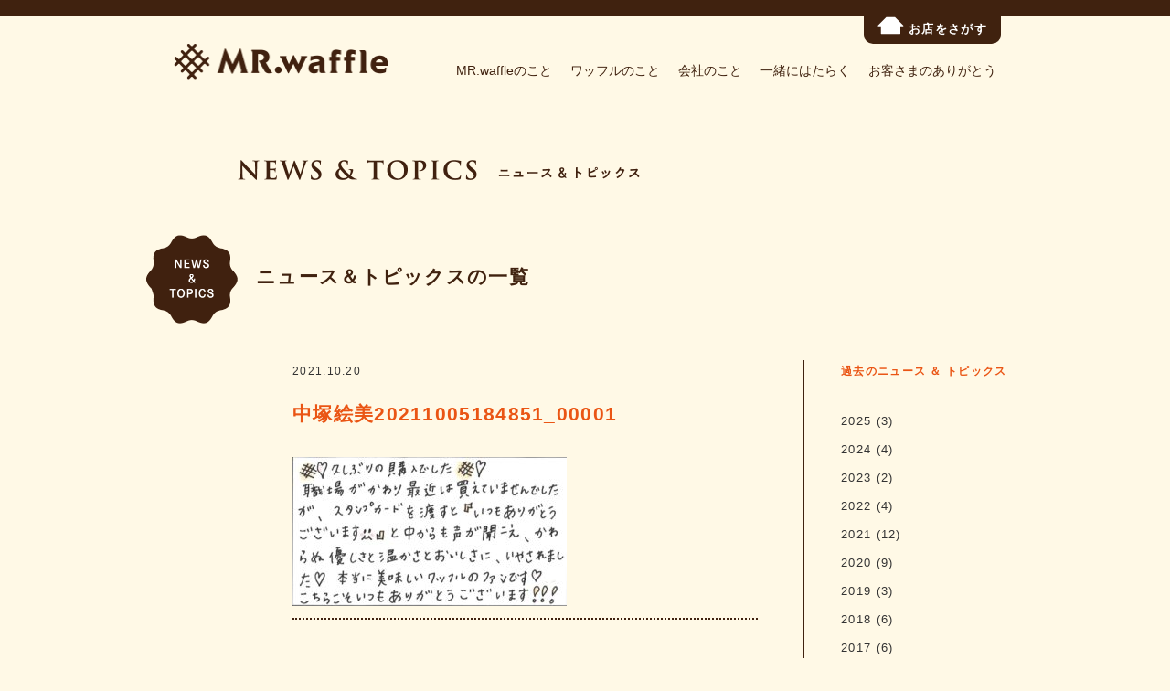

--- FILE ---
content_type: text/html; charset=UTF-8
request_url: https://mr-waffle.com/message/%E4%B8%AD%E5%A1%9A%E7%B5%B5%E7%BE%8E/%E4%B8%AD%E5%A1%9A%E7%B5%B5%E7%BE%8E20211005184851_00001/
body_size: 7178
content:
<!doctype html>
<html>
<head>
  <meta charset="utf-8">
  
  <meta name="viewport" content="width=device-width">
  <link rel="shortcut icon" href="https://mr-waffle.com/wp-content/themes/MRwaffle/img/favicon.ico">
  <link rel="stylesheet" href="https://mr-waffle.com/wp-content/themes/MRwaffle/style.css?1721613637" type="text/css" />
  <link href="https://fonts.googleapis.com/css?family=M+PLUS+Rounded+1c" rel="stylesheet">
    	<style>img:is([sizes="auto" i], [sizes^="auto," i]) { contain-intrinsic-size: 3000px 1500px }</style>
	
		<!-- All in One SEO 4.8.5 - aioseo.com -->
		<title>中塚絵美20211005184851_00001 | NEW MR Waffle</title>
	<meta name="robots" content="max-snippet:-1, max-image-preview:large, max-video-preview:-1" />
	<meta name="author" content="admin-waffle"/>
	<link rel="canonical" href="https://mr-waffle.com/message/%e4%b8%ad%e5%a1%9a%e7%b5%b5%e7%be%8e/%e4%b8%ad%e5%a1%9a%e7%b5%b5%e7%be%8e20211005184851_00001/" />
	<meta name="generator" content="All in One SEO (AIOSEO) 4.8.5" />
		<meta property="og:locale" content="ja_JP" />
		<meta property="og:site_name" content="NEW MR Waffle | 〝たったひとつのワッフルで笑顔をつくりだす〟 一人でも多くの人を笑顔にしたい、私たちミスターワッフルはその一心で、今日も店頭で一枚一枚、真心をこめて丁寧にワッフルを焼き続けています。" />
		<meta property="og:type" content="article" />
		<meta property="og:title" content="中塚絵美20211005184851_00001 | NEW MR Waffle" />
		<meta property="og:url" content="https://mr-waffle.com/message/%e4%b8%ad%e5%a1%9a%e7%b5%b5%e7%be%8e/%e4%b8%ad%e5%a1%9a%e7%b5%b5%e7%be%8e20211005184851_00001/" />
		<meta property="og:image" content="https://mr-waffle.com/wp-content/uploads/2021/02/mrwaffle-ogp.png" />
		<meta property="og:image:secure_url" content="https://mr-waffle.com/wp-content/uploads/2021/02/mrwaffle-ogp.png" />
		<meta property="og:image:width" content="2400" />
		<meta property="og:image:height" content="2400" />
		<meta property="article:published_time" content="2021-10-20T06:43:07+00:00" />
		<meta property="article:modified_time" content="2021-10-20T06:43:07+00:00" />
		<meta name="twitter:card" content="summary_large_image" />
		<meta name="twitter:title" content="中塚絵美20211005184851_00001 | NEW MR Waffle" />
		<meta name="twitter:image" content="https://mr-waffle.com/wp-content/uploads/2021/02/mrwaffle-ogp.png" />
		<script type="application/ld+json" class="aioseo-schema">
			{"@context":"https:\/\/schema.org","@graph":[{"@type":"BreadcrumbList","@id":"https:\/\/mr-waffle.com\/message\/%e4%b8%ad%e5%a1%9a%e7%b5%b5%e7%be%8e\/%e4%b8%ad%e5%a1%9a%e7%b5%b5%e7%be%8e20211005184851_00001\/#breadcrumblist","itemListElement":[{"@type":"ListItem","@id":"https:\/\/mr-waffle.com#listItem","position":1,"name":"Home","item":"https:\/\/mr-waffle.com","nextItem":{"@type":"ListItem","@id":"https:\/\/mr-waffle.com\/message\/%e4%b8%ad%e5%a1%9a%e7%b5%b5%e7%be%8e\/%e4%b8%ad%e5%a1%9a%e7%b5%b5%e7%be%8e20211005184851_00001\/#listItem","name":"\u4e2d\u585a\u7d75\u7f8e20211005184851_00001"}},{"@type":"ListItem","@id":"https:\/\/mr-waffle.com\/message\/%e4%b8%ad%e5%a1%9a%e7%b5%b5%e7%be%8e\/%e4%b8%ad%e5%a1%9a%e7%b5%b5%e7%be%8e20211005184851_00001\/#listItem","position":2,"name":"\u4e2d\u585a\u7d75\u7f8e20211005184851_00001","previousItem":{"@type":"ListItem","@id":"https:\/\/mr-waffle.com#listItem","name":"Home"}}]},{"@type":"ItemPage","@id":"https:\/\/mr-waffle.com\/message\/%e4%b8%ad%e5%a1%9a%e7%b5%b5%e7%be%8e\/%e4%b8%ad%e5%a1%9a%e7%b5%b5%e7%be%8e20211005184851_00001\/#itempage","url":"https:\/\/mr-waffle.com\/message\/%e4%b8%ad%e5%a1%9a%e7%b5%b5%e7%be%8e\/%e4%b8%ad%e5%a1%9a%e7%b5%b5%e7%be%8e20211005184851_00001\/","name":"\u4e2d\u585a\u7d75\u7f8e20211005184851_00001 | NEW MR Waffle","inLanguage":"ja","isPartOf":{"@id":"https:\/\/mr-waffle.com\/#website"},"breadcrumb":{"@id":"https:\/\/mr-waffle.com\/message\/%e4%b8%ad%e5%a1%9a%e7%b5%b5%e7%be%8e\/%e4%b8%ad%e5%a1%9a%e7%b5%b5%e7%be%8e20211005184851_00001\/#breadcrumblist"},"author":{"@id":"https:\/\/mr-waffle.com\/author\/admin-waffle\/#author"},"creator":{"@id":"https:\/\/mr-waffle.com\/author\/admin-waffle\/#author"},"datePublished":"2021-10-20T15:43:07+09:00","dateModified":"2021-10-20T15:43:07+09:00"},{"@type":"Person","@id":"https:\/\/mr-waffle.com\/#person","name":"postmaster_u5cod5xk"},{"@type":"Person","@id":"https:\/\/mr-waffle.com\/author\/admin-waffle\/#author","url":"https:\/\/mr-waffle.com\/author\/admin-waffle\/","name":"admin-waffle"},{"@type":"WebSite","@id":"https:\/\/mr-waffle.com\/#website","url":"https:\/\/mr-waffle.com\/","name":"NEW MR Waffle","description":"\u301d\u305f\u3063\u305f\u3072\u3068\u3064\u306e\u30ef\u30c3\u30d5\u30eb\u3067\u7b11\u9854\u3092\u3064\u304f\u308a\u3060\u3059\u301f \u4e00\u4eba\u3067\u3082\u591a\u304f\u306e\u4eba\u3092\u7b11\u9854\u306b\u3057\u305f\u3044\u3001\u79c1\u305f\u3061\u30df\u30b9\u30bf\u30fc\u30ef\u30c3\u30d5\u30eb\u306f\u305d\u306e\u4e00\u5fc3\u3067\u3001\u4eca\u65e5\u3082\u5e97\u982d\u3067\u4e00\u679a\u4e00\u679a\u3001\u771f\u5fc3\u3092\u3053\u3081\u3066\u4e01\u5be7\u306b\u30ef\u30c3\u30d5\u30eb\u3092\u713c\u304d\u7d9a\u3051\u3066\u3044\u307e\u3059\u3002","inLanguage":"ja","publisher":{"@id":"https:\/\/mr-waffle.com\/#person"}}]}
		</script>
		<!-- All in One SEO -->

<link rel='dns-prefetch' href='//ajax.googleapis.com' />
<script type="text/javascript">
/* <![CDATA[ */
window._wpemojiSettings = {"baseUrl":"https:\/\/s.w.org\/images\/core\/emoji\/16.0.1\/72x72\/","ext":".png","svgUrl":"https:\/\/s.w.org\/images\/core\/emoji\/16.0.1\/svg\/","svgExt":".svg","source":{"concatemoji":"https:\/\/mr-waffle.com\/wp-includes\/js\/wp-emoji-release.min.js?ver=6.8.3"}};
/*! This file is auto-generated */
!function(s,n){var o,i,e;function c(e){try{var t={supportTests:e,timestamp:(new Date).valueOf()};sessionStorage.setItem(o,JSON.stringify(t))}catch(e){}}function p(e,t,n){e.clearRect(0,0,e.canvas.width,e.canvas.height),e.fillText(t,0,0);var t=new Uint32Array(e.getImageData(0,0,e.canvas.width,e.canvas.height).data),a=(e.clearRect(0,0,e.canvas.width,e.canvas.height),e.fillText(n,0,0),new Uint32Array(e.getImageData(0,0,e.canvas.width,e.canvas.height).data));return t.every(function(e,t){return e===a[t]})}function u(e,t){e.clearRect(0,0,e.canvas.width,e.canvas.height),e.fillText(t,0,0);for(var n=e.getImageData(16,16,1,1),a=0;a<n.data.length;a++)if(0!==n.data[a])return!1;return!0}function f(e,t,n,a){switch(t){case"flag":return n(e,"\ud83c\udff3\ufe0f\u200d\u26a7\ufe0f","\ud83c\udff3\ufe0f\u200b\u26a7\ufe0f")?!1:!n(e,"\ud83c\udde8\ud83c\uddf6","\ud83c\udde8\u200b\ud83c\uddf6")&&!n(e,"\ud83c\udff4\udb40\udc67\udb40\udc62\udb40\udc65\udb40\udc6e\udb40\udc67\udb40\udc7f","\ud83c\udff4\u200b\udb40\udc67\u200b\udb40\udc62\u200b\udb40\udc65\u200b\udb40\udc6e\u200b\udb40\udc67\u200b\udb40\udc7f");case"emoji":return!a(e,"\ud83e\udedf")}return!1}function g(e,t,n,a){var r="undefined"!=typeof WorkerGlobalScope&&self instanceof WorkerGlobalScope?new OffscreenCanvas(300,150):s.createElement("canvas"),o=r.getContext("2d",{willReadFrequently:!0}),i=(o.textBaseline="top",o.font="600 32px Arial",{});return e.forEach(function(e){i[e]=t(o,e,n,a)}),i}function t(e){var t=s.createElement("script");t.src=e,t.defer=!0,s.head.appendChild(t)}"undefined"!=typeof Promise&&(o="wpEmojiSettingsSupports",i=["flag","emoji"],n.supports={everything:!0,everythingExceptFlag:!0},e=new Promise(function(e){s.addEventListener("DOMContentLoaded",e,{once:!0})}),new Promise(function(t){var n=function(){try{var e=JSON.parse(sessionStorage.getItem(o));if("object"==typeof e&&"number"==typeof e.timestamp&&(new Date).valueOf()<e.timestamp+604800&&"object"==typeof e.supportTests)return e.supportTests}catch(e){}return null}();if(!n){if("undefined"!=typeof Worker&&"undefined"!=typeof OffscreenCanvas&&"undefined"!=typeof URL&&URL.createObjectURL&&"undefined"!=typeof Blob)try{var e="postMessage("+g.toString()+"("+[JSON.stringify(i),f.toString(),p.toString(),u.toString()].join(",")+"));",a=new Blob([e],{type:"text/javascript"}),r=new Worker(URL.createObjectURL(a),{name:"wpTestEmojiSupports"});return void(r.onmessage=function(e){c(n=e.data),r.terminate(),t(n)})}catch(e){}c(n=g(i,f,p,u))}t(n)}).then(function(e){for(var t in e)n.supports[t]=e[t],n.supports.everything=n.supports.everything&&n.supports[t],"flag"!==t&&(n.supports.everythingExceptFlag=n.supports.everythingExceptFlag&&n.supports[t]);n.supports.everythingExceptFlag=n.supports.everythingExceptFlag&&!n.supports.flag,n.DOMReady=!1,n.readyCallback=function(){n.DOMReady=!0}}).then(function(){return e}).then(function(){var e;n.supports.everything||(n.readyCallback(),(e=n.source||{}).concatemoji?t(e.concatemoji):e.wpemoji&&e.twemoji&&(t(e.twemoji),t(e.wpemoji)))}))}((window,document),window._wpemojiSettings);
/* ]]> */
</script>
<style id='wp-emoji-styles-inline-css' type='text/css'>

	img.wp-smiley, img.emoji {
		display: inline !important;
		border: none !important;
		box-shadow: none !important;
		height: 1em !important;
		width: 1em !important;
		margin: 0 0.07em !important;
		vertical-align: -0.1em !important;
		background: none !important;
		padding: 0 !important;
	}
</style>
<link rel='stylesheet' id='wp-block-library-css' href='https://mr-waffle.com/wp-includes/css/dist/block-library/style.min.css?ver=6.8.3' type='text/css' media='all' />
<style id='classic-theme-styles-inline-css' type='text/css'>
/*! This file is auto-generated */
.wp-block-button__link{color:#fff;background-color:#32373c;border-radius:9999px;box-shadow:none;text-decoration:none;padding:calc(.667em + 2px) calc(1.333em + 2px);font-size:1.125em}.wp-block-file__button{background:#32373c;color:#fff;text-decoration:none}
</style>
<style id='global-styles-inline-css' type='text/css'>
:root{--wp--preset--aspect-ratio--square: 1;--wp--preset--aspect-ratio--4-3: 4/3;--wp--preset--aspect-ratio--3-4: 3/4;--wp--preset--aspect-ratio--3-2: 3/2;--wp--preset--aspect-ratio--2-3: 2/3;--wp--preset--aspect-ratio--16-9: 16/9;--wp--preset--aspect-ratio--9-16: 9/16;--wp--preset--color--black: #000000;--wp--preset--color--cyan-bluish-gray: #abb8c3;--wp--preset--color--white: #ffffff;--wp--preset--color--pale-pink: #f78da7;--wp--preset--color--vivid-red: #cf2e2e;--wp--preset--color--luminous-vivid-orange: #ff6900;--wp--preset--color--luminous-vivid-amber: #fcb900;--wp--preset--color--light-green-cyan: #7bdcb5;--wp--preset--color--vivid-green-cyan: #00d084;--wp--preset--color--pale-cyan-blue: #8ed1fc;--wp--preset--color--vivid-cyan-blue: #0693e3;--wp--preset--color--vivid-purple: #9b51e0;--wp--preset--gradient--vivid-cyan-blue-to-vivid-purple: linear-gradient(135deg,rgba(6,147,227,1) 0%,rgb(155,81,224) 100%);--wp--preset--gradient--light-green-cyan-to-vivid-green-cyan: linear-gradient(135deg,rgb(122,220,180) 0%,rgb(0,208,130) 100%);--wp--preset--gradient--luminous-vivid-amber-to-luminous-vivid-orange: linear-gradient(135deg,rgba(252,185,0,1) 0%,rgba(255,105,0,1) 100%);--wp--preset--gradient--luminous-vivid-orange-to-vivid-red: linear-gradient(135deg,rgba(255,105,0,1) 0%,rgb(207,46,46) 100%);--wp--preset--gradient--very-light-gray-to-cyan-bluish-gray: linear-gradient(135deg,rgb(238,238,238) 0%,rgb(169,184,195) 100%);--wp--preset--gradient--cool-to-warm-spectrum: linear-gradient(135deg,rgb(74,234,220) 0%,rgb(151,120,209) 20%,rgb(207,42,186) 40%,rgb(238,44,130) 60%,rgb(251,105,98) 80%,rgb(254,248,76) 100%);--wp--preset--gradient--blush-light-purple: linear-gradient(135deg,rgb(255,206,236) 0%,rgb(152,150,240) 100%);--wp--preset--gradient--blush-bordeaux: linear-gradient(135deg,rgb(254,205,165) 0%,rgb(254,45,45) 50%,rgb(107,0,62) 100%);--wp--preset--gradient--luminous-dusk: linear-gradient(135deg,rgb(255,203,112) 0%,rgb(199,81,192) 50%,rgb(65,88,208) 100%);--wp--preset--gradient--pale-ocean: linear-gradient(135deg,rgb(255,245,203) 0%,rgb(182,227,212) 50%,rgb(51,167,181) 100%);--wp--preset--gradient--electric-grass: linear-gradient(135deg,rgb(202,248,128) 0%,rgb(113,206,126) 100%);--wp--preset--gradient--midnight: linear-gradient(135deg,rgb(2,3,129) 0%,rgb(40,116,252) 100%);--wp--preset--font-size--small: 13px;--wp--preset--font-size--medium: 20px;--wp--preset--font-size--large: 36px;--wp--preset--font-size--x-large: 42px;--wp--preset--spacing--20: 0.44rem;--wp--preset--spacing--30: 0.67rem;--wp--preset--spacing--40: 1rem;--wp--preset--spacing--50: 1.5rem;--wp--preset--spacing--60: 2.25rem;--wp--preset--spacing--70: 3.38rem;--wp--preset--spacing--80: 5.06rem;--wp--preset--shadow--natural: 6px 6px 9px rgba(0, 0, 0, 0.2);--wp--preset--shadow--deep: 12px 12px 50px rgba(0, 0, 0, 0.4);--wp--preset--shadow--sharp: 6px 6px 0px rgba(0, 0, 0, 0.2);--wp--preset--shadow--outlined: 6px 6px 0px -3px rgba(255, 255, 255, 1), 6px 6px rgba(0, 0, 0, 1);--wp--preset--shadow--crisp: 6px 6px 0px rgba(0, 0, 0, 1);}:where(.is-layout-flex){gap: 0.5em;}:where(.is-layout-grid){gap: 0.5em;}body .is-layout-flex{display: flex;}.is-layout-flex{flex-wrap: wrap;align-items: center;}.is-layout-flex > :is(*, div){margin: 0;}body .is-layout-grid{display: grid;}.is-layout-grid > :is(*, div){margin: 0;}:where(.wp-block-columns.is-layout-flex){gap: 2em;}:where(.wp-block-columns.is-layout-grid){gap: 2em;}:where(.wp-block-post-template.is-layout-flex){gap: 1.25em;}:where(.wp-block-post-template.is-layout-grid){gap: 1.25em;}.has-black-color{color: var(--wp--preset--color--black) !important;}.has-cyan-bluish-gray-color{color: var(--wp--preset--color--cyan-bluish-gray) !important;}.has-white-color{color: var(--wp--preset--color--white) !important;}.has-pale-pink-color{color: var(--wp--preset--color--pale-pink) !important;}.has-vivid-red-color{color: var(--wp--preset--color--vivid-red) !important;}.has-luminous-vivid-orange-color{color: var(--wp--preset--color--luminous-vivid-orange) !important;}.has-luminous-vivid-amber-color{color: var(--wp--preset--color--luminous-vivid-amber) !important;}.has-light-green-cyan-color{color: var(--wp--preset--color--light-green-cyan) !important;}.has-vivid-green-cyan-color{color: var(--wp--preset--color--vivid-green-cyan) !important;}.has-pale-cyan-blue-color{color: var(--wp--preset--color--pale-cyan-blue) !important;}.has-vivid-cyan-blue-color{color: var(--wp--preset--color--vivid-cyan-blue) !important;}.has-vivid-purple-color{color: var(--wp--preset--color--vivid-purple) !important;}.has-black-background-color{background-color: var(--wp--preset--color--black) !important;}.has-cyan-bluish-gray-background-color{background-color: var(--wp--preset--color--cyan-bluish-gray) !important;}.has-white-background-color{background-color: var(--wp--preset--color--white) !important;}.has-pale-pink-background-color{background-color: var(--wp--preset--color--pale-pink) !important;}.has-vivid-red-background-color{background-color: var(--wp--preset--color--vivid-red) !important;}.has-luminous-vivid-orange-background-color{background-color: var(--wp--preset--color--luminous-vivid-orange) !important;}.has-luminous-vivid-amber-background-color{background-color: var(--wp--preset--color--luminous-vivid-amber) !important;}.has-light-green-cyan-background-color{background-color: var(--wp--preset--color--light-green-cyan) !important;}.has-vivid-green-cyan-background-color{background-color: var(--wp--preset--color--vivid-green-cyan) !important;}.has-pale-cyan-blue-background-color{background-color: var(--wp--preset--color--pale-cyan-blue) !important;}.has-vivid-cyan-blue-background-color{background-color: var(--wp--preset--color--vivid-cyan-blue) !important;}.has-vivid-purple-background-color{background-color: var(--wp--preset--color--vivid-purple) !important;}.has-black-border-color{border-color: var(--wp--preset--color--black) !important;}.has-cyan-bluish-gray-border-color{border-color: var(--wp--preset--color--cyan-bluish-gray) !important;}.has-white-border-color{border-color: var(--wp--preset--color--white) !important;}.has-pale-pink-border-color{border-color: var(--wp--preset--color--pale-pink) !important;}.has-vivid-red-border-color{border-color: var(--wp--preset--color--vivid-red) !important;}.has-luminous-vivid-orange-border-color{border-color: var(--wp--preset--color--luminous-vivid-orange) !important;}.has-luminous-vivid-amber-border-color{border-color: var(--wp--preset--color--luminous-vivid-amber) !important;}.has-light-green-cyan-border-color{border-color: var(--wp--preset--color--light-green-cyan) !important;}.has-vivid-green-cyan-border-color{border-color: var(--wp--preset--color--vivid-green-cyan) !important;}.has-pale-cyan-blue-border-color{border-color: var(--wp--preset--color--pale-cyan-blue) !important;}.has-vivid-cyan-blue-border-color{border-color: var(--wp--preset--color--vivid-cyan-blue) !important;}.has-vivid-purple-border-color{border-color: var(--wp--preset--color--vivid-purple) !important;}.has-vivid-cyan-blue-to-vivid-purple-gradient-background{background: var(--wp--preset--gradient--vivid-cyan-blue-to-vivid-purple) !important;}.has-light-green-cyan-to-vivid-green-cyan-gradient-background{background: var(--wp--preset--gradient--light-green-cyan-to-vivid-green-cyan) !important;}.has-luminous-vivid-amber-to-luminous-vivid-orange-gradient-background{background: var(--wp--preset--gradient--luminous-vivid-amber-to-luminous-vivid-orange) !important;}.has-luminous-vivid-orange-to-vivid-red-gradient-background{background: var(--wp--preset--gradient--luminous-vivid-orange-to-vivid-red) !important;}.has-very-light-gray-to-cyan-bluish-gray-gradient-background{background: var(--wp--preset--gradient--very-light-gray-to-cyan-bluish-gray) !important;}.has-cool-to-warm-spectrum-gradient-background{background: var(--wp--preset--gradient--cool-to-warm-spectrum) !important;}.has-blush-light-purple-gradient-background{background: var(--wp--preset--gradient--blush-light-purple) !important;}.has-blush-bordeaux-gradient-background{background: var(--wp--preset--gradient--blush-bordeaux) !important;}.has-luminous-dusk-gradient-background{background: var(--wp--preset--gradient--luminous-dusk) !important;}.has-pale-ocean-gradient-background{background: var(--wp--preset--gradient--pale-ocean) !important;}.has-electric-grass-gradient-background{background: var(--wp--preset--gradient--electric-grass) !important;}.has-midnight-gradient-background{background: var(--wp--preset--gradient--midnight) !important;}.has-small-font-size{font-size: var(--wp--preset--font-size--small) !important;}.has-medium-font-size{font-size: var(--wp--preset--font-size--medium) !important;}.has-large-font-size{font-size: var(--wp--preset--font-size--large) !important;}.has-x-large-font-size{font-size: var(--wp--preset--font-size--x-large) !important;}
:where(.wp-block-post-template.is-layout-flex){gap: 1.25em;}:where(.wp-block-post-template.is-layout-grid){gap: 1.25em;}
:where(.wp-block-columns.is-layout-flex){gap: 2em;}:where(.wp-block-columns.is-layout-grid){gap: 2em;}
:root :where(.wp-block-pullquote){font-size: 1.5em;line-height: 1.6;}
</style>
<link rel='stylesheet' id='wp-pagenavi-css' href='https://mr-waffle.com/wp-content/plugins/wp-pagenavi/pagenavi-css.css?ver=2.70' type='text/css' media='all' />
<script type="text/javascript" src="https://ajax.googleapis.com/ajax/libs/jquery/1.8.0/jquery.min.js?ver=6.8.3" id="jquery-js"></script>
<script type="text/javascript" src="https://mr-waffle.com/wp-content/themes/MRwaffle/js/custom.js?ver=1.8.0" id="custom-js"></script>
<link rel="https://api.w.org/" href="https://mr-waffle.com/wp-json/" /><link rel="alternate" title="JSON" type="application/json" href="https://mr-waffle.com/wp-json/wp/v2/media/20085" /><link rel="EditURI" type="application/rsd+xml" title="RSD" href="https://mr-waffle.com/xmlrpc.php?rsd" />
<meta name="generator" content="WordPress 6.8.3" />
<link rel='shortlink' href='https://mr-waffle.com/?p=20085' />
<link rel="alternate" title="oEmbed (JSON)" type="application/json+oembed" href="https://mr-waffle.com/wp-json/oembed/1.0/embed?url=https%3A%2F%2Fmr-waffle.com%2Fmessage%2F%25e4%25b8%25ad%25e5%25a1%259a%25e7%25b5%25b5%25e7%25be%258e%2F%25e4%25b8%25ad%25e5%25a1%259a%25e7%25b5%25b5%25e7%25be%258e20211005184851_00001%2F" />
<link rel="alternate" title="oEmbed (XML)" type="text/xml+oembed" href="https://mr-waffle.com/wp-json/oembed/1.0/embed?url=https%3A%2F%2Fmr-waffle.com%2Fmessage%2F%25e4%25b8%25ad%25e5%25a1%259a%25e7%25b5%25b5%25e7%25be%258e%2F%25e4%25b8%25ad%25e5%25a1%259a%25e7%25b5%25b5%25e7%25be%258e20211005184851_00001%2F&#038;format=xml" />
<style type="text/css">.broken_link, a.broken_link {
	text-decoration: line-through;
}</style>	<!-- Global site tag (gtag.js) - Google Analytics -->
<script async src="https://www.googletagmanager.com/gtag/js?id=UA-176109826-1"></script>
<script>
  window.dataLayer = window.dataLayer || [];
  function gtag(){dataLayer.push(arguments);}
  gtag('js', new Date());

  gtag('config', 'UA-176109826-1');
</script>

</head>

<body>
  <header>
    <div class="mainWrap pc">
      <div class="tag">
        <a href="https://mr-waffle.com/shopinfo">
          <img src="https://mr-waffle.com/wp-content/themes/MRwaffle/img/icon01.png" alt="">お店をさがす
        </a>
      </div>
      <div class="box">
        <h1><a href="https://mr-waffle.com"><img src="https://mr-waffle.com/wp-content/themes/MRwaffle/img/logo.png" alt=""></a></h1>
        <nav>
          <ul>
            <li ><a href="https://mr-waffle.com/about">MR.waffleのこと</a></li>
            <li ><a href="https://mr-waffle.com/menu">ワッフルのこと</a></li>
            <li ><a href="https://mr-waffle.com/company">会社のこと</a></li>
            <li ><a href="https://mr-waffle.com/recruit">一緒にはたらく</a></li>
            <li ><a href="https://mr-waffle.com/message">お客さまのありがとう</a></li>
          </ul>
        </nav>
      </div>
    </div>

    <div class="sp spmenuWrap">
      <h1><a href="https://mr-waffle.com"><img src="https://mr-waffle.com/wp-content/themes/MRwaffle/img/logo.png" alt=""></a></h1>
      <div class="btwrap">
        <div class="shopbt">
          <a href="https://mr-waffle.com/shopinfo">
            <img src="https://mr-waffle.com/wp-content/themes/MRwaffle/img/sp/Top/sp_icon01.png" alt="">
          </a>
        </div>
        <div class="menubt">
          <div class="sp-menubt">
            <img src="https://mr-waffle.com/wp-content/themes/MRwaffle/img/sp/Top/sp_bt_menu.png" alt="">
          </div>
          <div class="spmenu">
            <ul>
              <li ><a href="https://mr-waffle.com/about">MR.waffleのこと</a></li>
              <li ><a href="https://mr-waffle.com/menu">ワッフルのこと</a></li>
              <li ><a href="https://mr-waffle.com/company">会社のこと</a></li>
              <li ><a href="https://mr-waffle.com/recruit">一緒にはたらく</a></li>
              <li ><a href="https://mr-waffle.com/message">お客さまのありがとう</a></li>
            </ul>
          </div>
        </div>
      </div>
    </div>
  </header>
<section id="news" class="page">
  <div class="mainWrap">
    <div class="pagetitle">
      <a href="https://mr-waffle.com/news">
        <img src="https://mr-waffle.com/wp-content/themes/MRwaffle/img/news/pagetitle.png" alt="NEWS&TOPICS" class="pc">
        <img src="https://mr-waffle.com/wp-content/themes/MRwaffle/img/sp/News/sp_pagetitle.png" alt="NEWS&TOPICS" class="sp">
      </a>
      <a href="#side" class="sp">
        <img src="https://mr-waffle.com/wp-content/themes/MRwaffle/img/sp/News/sp_bt.png">
      </a>
    </div>
    <div class="newsttlbox pc">
      <div class="newsicon">
		  <a href="https://mr-waffle.com/news"><img src="https://mr-waffle.com/wp-content/themes/MRwaffle/img/news/newstitle.png" alt="NEWS&TOPICS"></a>
      </div>
      <div class="newsttl">ニュース＆トピックスの一覧</div>
    </div>

    <div class="layout2">
      <div class="postWrap">
        <div class="flexbox">
          <div class="time">
            2021.10.20          </div>
          <div class="tagWrap">
                      </div>
        </div>
        <h2 class="title"><a href="https://mr-waffle.com/message/%e4%b8%ad%e5%a1%9a%e7%b5%b5%e7%be%8e/%e4%b8%ad%e5%a1%9a%e7%b5%b5%e7%be%8e20211005184851_00001/">中塚絵美20211005184851_00001</a></h2>
        <div class="entry">
          <p class="attachment"><a href='https://mr-waffle.com/wp-content/uploads/2021/10/375841dc2f544b98bc9c44b6483ce17f-e1634712198507.jpg'><img decoding="async" width="300" height="163" src="https://mr-waffle.com/wp-content/uploads/2021/10/375841dc2f544b98bc9c44b6483ce17f-300x163.jpg" class="attachment-medium size-medium" alt="" srcset="https://mr-waffle.com/wp-content/uploads/2021/10/375841dc2f544b98bc9c44b6483ce17f-300x163.jpg 300w, https://mr-waffle.com/wp-content/uploads/2021/10/375841dc2f544b98bc9c44b6483ce17f-1024x556.jpg 1024w, https://mr-waffle.com/wp-content/uploads/2021/10/375841dc2f544b98bc9c44b6483ce17f-768x417.jpg 768w, https://mr-waffle.com/wp-content/uploads/2021/10/375841dc2f544b98bc9c44b6483ce17f-e1634712198507.jpg 345w" sizes="(max-width: 300px) 100vw, 300px" /></a></p>
        </div>

        <div class="single_pager">
          <div class="prev"><a href="https://mr-waffle.com/message/%e4%b8%ad%e5%a1%9a%e7%b5%b5%e7%be%8e" rel="prev">前へ</a></div>
          <div class="back">
            <a href="https://mr-waffle.com/news" class="pc">一覧へ戻る</a>
            <a href="https://mr-waffle.com/news" class="sp"><img src="https://mr-waffle.com/wp-content/themes/MRwaffle/img/sp/News/sp_bt.png" alt="一覧へ戻る"></a>
          </div>
          <div class="next"></div>
        </div>
      </div>
      <div class="sidebarWrap" id="side">
        <aside class="sidebar">
  <div class="block">
    <h3>過去のニュース ＆ トピックス</h3>
    <ul>
    	<li><a href='https://mr-waffle.com/2025/'>2025</a>&nbsp;(3)</li>
	<li><a href='https://mr-waffle.com/2024/'>2024</a>&nbsp;(4)</li>
	<li><a href='https://mr-waffle.com/2023/'>2023</a>&nbsp;(2)</li>
	<li><a href='https://mr-waffle.com/2022/'>2022</a>&nbsp;(4)</li>
	<li><a href='https://mr-waffle.com/2021/'>2021</a>&nbsp;(12)</li>
	<li><a href='https://mr-waffle.com/2020/'>2020</a>&nbsp;(9)</li>
	<li><a href='https://mr-waffle.com/2019/'>2019</a>&nbsp;(3)</li>
	<li><a href='https://mr-waffle.com/2018/'>2018</a>&nbsp;(6)</li>
	<li><a href='https://mr-waffle.com/2017/'>2017</a>&nbsp;(6)</li>
	<li><a href='https://mr-waffle.com/2016/'>2016</a>&nbsp;(4)</li>
	<li><a href='https://mr-waffle.com/2015/'>2015</a>&nbsp;(2)</li>
	<li><a href='https://mr-waffle.com/2014/'>2014</a>&nbsp;(6)</li>
	<li><a href='https://mr-waffle.com/2013/'>2013</a>&nbsp;(4)</li>
	<li><a href='https://mr-waffle.com/2012/'>2012</a>&nbsp;(13)</li>
	<li><a href='https://mr-waffle.com/2011/'>2011</a>&nbsp;(8)</li>
    </ul>
  </div>

  <div class="block">
    <h3>カテゴリ</h3>
    <ul>
      	<li class="cat-item cat-item-3"><a href="https://mr-waffle.com/category/info/">お知らせ</a> (83)
</li>
	<li class="cat-item cat-item-1"><a href="https://mr-waffle.com/category/%e6%9c%aa%e5%88%86%e9%a1%9e/">未分類</a> (3)
</li>
    </ul>
  </div>

</aside>
      </div>
    </div>
  </div>
</section>
<footer>
  <div class="mainWrap">
	  <div id="page_top"><a href="#"><img src="https://mr-waffle.com/wp-content/themes/MRwaffle/img/pagetop.png" alt="PAGETOP"></a></div>
    <div class="footerlogo">
      <a href="https://mr-waffle.com"><img src="https://mr-waffle.com/wp-content/themes/MRwaffle/img/logo2.png" alt=""></a>
    </div>
    <div class="box maru">
      <ul>
        <li><a href="https://mr-waffle.com/about">>MR.waffleのこと</a></li>
		<li class="li2"><a href="https://mr-waffle.com/menu">>ワッフルのこと</a></li>
        <li><a href="https://mr-waffle.com/menu#c1">>メニュー</a></li>
        <li><a href="https://mr-waffle.com/menu#c2">>おいしい召し上がり方</a></li>
        <li><a href="https://mr-waffle.com/menu#c3">>おいしさのこだわり</a></li>
      </ul>
      <ul>
        <li><a href="https://mr-waffle.com/company">>会社のこと</a></li>
        <li><a href="https://mr-waffle.com/company#c1">>私たちが大切にしていること</a></li>
        <li><a href="https://mr-waffle.com/company#c2">>会社概要</a></li>
		  <li> </li>
		  <li><!-- ここからモーダル -->
			  <a class="js-modal-open" href="" data-target="modal-f">>世界の子供たちに笑顔を</a>
			  <div id="modal-f" class="modal js-modal">
            <div class="modal__bg js-modal-close"></div>
            <div class="modal__content">
              <div class="modalblock">
                <div class="js-modal-close batu2"><img src="https://mr-waffle.com/wp-content/themes/MRwaffle/img/batu.png" alt="×"><a href=""></a></div>
                <img src="https://mr-waffle.com/wp-content/themes/MRwaffle/img/roomtoread.png" alt="世界の子供たちに笑顔を">
				  <div class="modaltitle">世界の子供たちに笑顔を</div>
				  <div class="modaltext">
					  〝 World Change Starts with Educated Children. <br>
					  子供の教育が世界を変える 〟として、<br>
					  世界の子供たちに本を送ったり、<br class="sp">学校を建設することを通して、<br>
					  子供たちが豊かな人生を送れるようにと活動している<br>
					  Room to Read Japanを応援することで、<br>
					  世界の子供たちに笑顔が広がれば嬉しいなぁと思い、<br>
					  私たちは少しずつ寄付を続けています。<br>
					  <br>
					  ルーム・トゥ・リードについてはコチラ<br>
					  <a href="https://japan.roomtoread.org" target="_blank">https://japan.roomtoread.org</a>
				  </div>
              </div><!-- modalblock -->
            </div><!-- modal__content -->
          </div><!-- modal01 -->
          <!-- ここまでモーダル --></li>
      </ul>
      <ul>
        <li><a href="https://mr-waffle.com/recruit">>一緒にはたらく</a></li>
        <li><a href="https://mr-waffle.com/recruit#c1">>採用への想い</a></li>
        <li><a href="https://mr-waffle.com/recruit#c2">>はたらく社員の声</a></li>
		  <li class="li2"><a href="https://mr-waffle.com/smile">>私たちの周りの「えがエピ」<br class="pc">ほっこり笑顔エピソード</a></li>
      </ul>
      <ul>
        <li><a href="https://mr-waffle.com/message">>お客さまのありがとう</a></li>
        <li class="li2"><a href="https://mr-waffle.com/shopinfo">>店舗情報</a></li>
      </ul>
      <ul>
        <li><a href="https://mr-waffle.com/news">>お知らせ</a></li>
        <li class="li2"><a href="https://mr-waffle.com/contact">>お問い合わせ</a></li>
      </ul>
    </div>
    <small>copyright©2020  all rights reserved.</small>
  </div>
</footer>
<script type="speculationrules">
{"prefetch":[{"source":"document","where":{"and":[{"href_matches":"\/*"},{"not":{"href_matches":["\/wp-*.php","\/wp-admin\/*","\/wp-content\/uploads\/*","\/wp-content\/*","\/wp-content\/plugins\/*","\/wp-content\/themes\/MRwaffle\/*","\/*\\?(.+)"]}},{"not":{"selector_matches":"a[rel~=\"nofollow\"]"}},{"not":{"selector_matches":".no-prefetch, .no-prefetch a"}}]},"eagerness":"conservative"}]}
</script>
</body>
</html>


--- FILE ---
content_type: text/css
request_url: https://mr-waffle.com/wp-content/themes/MRwaffle/style.css?1721613637
body_size: 9627
content:
@charset "UTF-8";
/*
Theme Name: Mrwaffle
Theme URI:
Author:  Mrwaffle
Author URI:
Description:
License:
License URI:
Tags:
*/

/* CSS Document */
/*=================================================
 *  リセット
 * ================================================= */
html, body, h1, h2, h3, h4, h5, h6, ul, ol, dl, li, dt, dd, #productsp, header, hgroup, section, article, aside, hgroup, footer, figure, figcaption, nav {
	font-size: 100%;
	padding-bottom: 0;
	padding-right: 0;
	padding-top: 0;
	margin-bottom: 0;
	margin-left: 0;
	margin-right: 0;
	margin-top: 0;
	padding-left: 0;
}

article, aside, canvas, details, figcaption, figure, footer, header, hgroup, menu, nav, section, summary {
	display: block;
}

img {
	border: 0;
	vertical-align: bottom;
}

ul, ol {
	list-style: none;
}

table {
	border-spacing: 0;
	empty-cells: show;
}
.sp {
	display: none;
}


/*=================================================
 * ロールオーバー
 * ================================================= */
a {
	-webkit-transition: 0.3s ease-in-out;
	   -moz-transition: 0.3s ease-in-out;
		 -o-transition: 0.3s ease-in-out;
			transition: 0.3s ease-in-out;
			color:#333;
}

a:hover {
	opacity: 0.6;
	filter: alpha(opacity=60);
}
/*=================================================
 * padding,margin
 * ================================================= */
.m0{margin:0}.m5{margin:5px}.m10{margin:10px}.m15{margin:15px}.m20{margin:20px}.m25{margin:25px}.m30{margin:30px}.m35{margin:35px}.m40{margin:40px}.m45{margin:45px}.m50{margin:50px}.m55{margin:55px}.m60{margin:60px}.m65{margin:65px}.m70{margin:70px}.m75{margin:75px}.m80{margin:80px}

.mt0{margin-top:0}.mt5{margin-top:5px}.mt10{margin-top:10px}.mt15{margin-top:15px}.mt20{margin-top:20px}.mt25{margin-top:25px}.mt30{margin-top:30px}.mt35{margin-top:35px}.mt40{margin-top:40px}.mt45{margin-top:45px}.mt50{margin-top:50px}.mt55{margin-top:55px}.mt60{margin-top:60px}.mt65{margin-top:65px}.mt70{margin-top:70px}.mt75{margin-top:75px}.mt80{margin-top:80px}

.mr0{margin-right:0}.mr5{margin-right:5px}.mr10{margin-right:10px}.mr15{margin-right:15px}.mr20{margin-right:20px}.mr25{margin-right:25px}.mr30{margin-right:30px}.mr35{margin-right:35px}.mr40{margin-right:40px}.mr45{margin-right:45px}.mr50{margin-right:50px}.mr55{margin-right:55px}.mr60{margin-right:60px}.mr65{margin-right:65px}.mr70{margin-right:70px}.mr75{margin-right:75px}.mr80{margin-right:80px}

.ml0{margin-left:0}.ml5{margin-left:5px}.ml10{margin-left:10px}.ml15{margin-left:15px}.ml20{margin-left:20px}.ml25{margin-left:25px}.ml30{margin-left:30px}.ml35{margin-left:35px}.ml40{margin-left:40px}.ml45{margin-left:45px}.ml50{margin-left:50px}.ml55{margin-left:55px}.ml60{margin-left:60px}.ml65{margin-left:65px}.ml70{margin-left:70px}.ml75{margin-left:75px}.ml80{margin-left:80px}

.mb0{margin-bottom:0}.mb5{margin-bottom:5px}.mb10{margin-bottom:10px}.mb15{margin-bottom:15px}.mb20{margin-bottom:20px}.mb25{margin-bottom:25px}.mb30{margin-bottom:30px}.mb35{margin-bottom:35px}.mb40{margin-bottom:40px}.mb45{margin-bottom:45px}.mb50{margin-bottom:50px}.mb55{margin-bottom:55px}.mb60{margin-bottom:60px}.mb65{margin-bottom:65px}.mb70{margin-bottom:70px}.mb75{margin-bottom:75px}.mb80{margin-bottom:80px}

.p0{padding:0}.p5{padding:5px}.p10{padding:10px}.p15{padding:15px}.p20{padding:20px}.p25{padding:25px}.p30{padding:30px}.p35{padding:35px}.p40{padding:40px}.p45{padding:45px}.p50{padding:50px}.p55{padding:55px}.p60{padding:60px}.p65{padding:65px}.p70{padding:70px}.p75{padding:75px}.p80{padding:80px}
.pt0{padding-top:0}.pt5{padding-top:5px}.pt10{padding-top:10px}.pt15{padding-top:15px}.pt20{padding-top:20px}.pt25{padding-top:25px}.pt30{padding-top:30px}.pt35{padding-top:35px}.pt40{padding-top:40px}.pt45{padding-top:45px}.pt50{padding-top:50px}.pt55{padding-top:55px}.pt60{padding-top:60px}.pt65{padding-top:65px}.pt70{padding-top:70px}.pt75{padding-top:75px}.pt80{padding-top:80px}

.pr0{padding-right:0}.pr5{padding-right:5px}.pr10{padding-right:10px}.pr15{padding-right:15px}.pr20{padding-right:20px}.pr25{padding-right:25px}.pr30{padding-right:30px}.pr35{padding-right:35px}.pr40{padding-right:40px}.pr45{padding-right:45px}.pr50{padding-right:50px}.pr55{padding-right:55px}.pr60{padding-right:60px}.pr65{padding-right:65px}.pr70{padding-right:70px}.pr75{padding-right:75px}.pr80{padding-right:80px}

.pl0{padding-left:0}.pl5{padding-left:5px}.pl10{padding-left:10px}.pl15{padding-left:15px}.pl20{padding-left:20px}.pl25{padding-left:25px}.pl30{padding-left:30px}.pl35{padding-left:35px}.pl40{padding-left:40px}.pl45{padding-left:45px}.pl50{padding-left:50px}.pl55{padding-left:55px}.pl60{padding-left:60px}.pl65{padding-left:65px}.pl70{padding-left:70px}.pl75{padding-left:75px}.pl80{padding-left:80px}

.pb0{padding-bottom:0}.pb5{padding-bottom:5px}.pb10{padding-bottom:10px}.pb15{padding-bottom:15px}.pb20{padding-bottom:20px}.pb25{padding-bottom:25px}.pb30{padding-bottom:30px}.pb35{padding-bottom:35px}.pb40{padding-bottom:40px}.pb45{padding-bottom:45px}.pb50{padding-bottom:50px}.pb55{padding-bottom:55px}.pb60{padding-bottom:60px}.pb65{padding-bottom:65px}.pb70{padding-bottom:70px}.pb75{padding-bottom:75px}.pb80{padding-bottom:80px}

/*=================================================
 * サイト全体
 * ================================================= */
body {
	font-family: -apple-system, BlinkMacSystemFont, Roboto, "Segoe UI", "Helvetica Neue", HelveticaNeue, YuGothic, "Yu Gothic Medium", "Yu Gothic", Verdana, Meiryo, sans-serif;
	color: #333;
	font-size: 13px;
	background: #FFF9E6;
	line-height: 2;
	letter-spacing: 0.1em;
}

* {
    -webkit-box-sizing: border-box;
       -moz-box-sizing: border-box;
         -o-box-sizing: border-box;
        -ms-box-sizing: border-box;
            box-sizing: border-box;
}
.mainWrap {
	width: 960px;
	margin:0 auto;
	position: relative;
}
.small {
	font-size: 10px;
}

/*=================================================
 * header
 * ================================================= */
header {
	border-top: solid 18px #40220F;
}
header .box h1 img {
	width: 235px;
}
header .tag a {
	width: 150px;
	height: 30px;
	text-align: center;
	background: #40220F;
	display: block;
	color: #fff;
	text-decoration: none;
	font-weight: bold;
	border-radius: 0 0 10px 10px;
	position: absolute;
	top: 0;
	right: 25px;
}
header .tag a img {
	margin-right: 5px;
	vertical-align: -2px;
}
header .box {
	width: 900px;
	margin: 0 auto;
	padding: 30px 0;
	display: flex;
	justify-content: space-between;
}
header .box ul {
	display: flex;
	margin-top: 15px;
	letter-spacing: 0;
}
header .box a {
	text-decoration: none;
	color: #40220F;
	font-size: 14px;
}
header nav li {
	margin-left: 20px;
}
header nav .current {
	border-bottom: solid 3px #44220F;
}
/*=================================================
 * footer
 * ================================================= */
footer {
	background: #40220F;
	color: #fff;
	padding: 40px 0;
}
footer a {
	color: #fff;
	text-decoration: none;
}
footer .footerlogo a img {
	width: 140px;
}
footer small {
	text-align: right;
	display: block;
	font-size: 10px;
}
footer .box {
	display: flex;
	justify-content: space-between;
	margin-top: 30px;
}
footer .box li {
	padding: 5px;
	font-size: 10px;
	padding-left: 10px;
	text-indent: 0.3em;
   line-height: 2;
}
footer .box ul li:first-child {
	padding-left: 0;
	font-size: 13px;
}
footer .box .li2 {
	font-size: 13px;
    padding-left: 1em;
    text-indent: -0.7em;
    line-height: 1.8;
}
#page_top{
  position: fixed;
  right: 20px;
  opacity: 0.9;
}
#page_top a{
  position: relative;
  display: block;
  text-decoration: none;
}
#page_top a img {
	width: 80px;
}
/*=================================================
 * top
 * ================================================= */
#top .topslide {
	position: relative;
}
#top .topslide .textimage {
	position: absolute;
	top: 70px;
	left: calc(50% - 69px);
	width: 180px;
}
#top .topslide .logoimage {
	position: absolute;
    top: 30px;
    left: calc(15% - 160px);
    width: 185px;
}
#top .block00 {
	padding: 60px 0 0 220px;
}
#top .block00 a {
    color: #f00;
    font-weight: bold;
    font-size: 16px;
}
#top .block01 {
	padding: 60px 0;
}
#top .block01 .movie {
	margin: 0 auto;
    text-align: center;
    padding: 0 0 5vw;
}
#top .block01 iframe.youtube-16-9 {
	 width: 100%;
height: auto;
aspect-ratio: 16 / 9;
max-width: 600px;
display: block;
margin: auto;
}
#top .block01 .flexbox {
	 display: flex;
    justify-content: space-between;
}
#top .block01 .newsbox {
	display: flex;
	width: 750px;
	margin: 0 auto 40px;
	justify-content: space-between;
	align-items: start;
}
#top .block01 .newsbox img {
	width: 100px;
}
#top .block01 .newsbox .lists {
	width: 620px;
	margin-left: 20px;
}
#top .block01 .newsbox .lists li {
	border-bottom: dotted 1px #956134;
	padding: 10px;
}
#top .tag a {
	color: #fff;
    padding: 3px 10px;
    display: inline-block;
    text-decoration: none;
}
#top  .cat01 {
	 background: #00CEBA;
}
#top  .cat02 {
	background: #FFADAF;
}
#top  .cat03 {
	background: #FFC237;
}
#top .newsbox .first {
	display: flex;
	justify-content: space-between;
}
#top .block01 .newsbox a {
	text-decoration: none;
}
#top .block01 .newsbox .lists li span {
	font-size: 11px;
}
#top .block01 .newsbox .link {
	text-align: right;
	margin-top: 20px;
}
#top .block01 .bannerbox {
	width: 300px;
	margin-left: 50px;
}
#top .block01 .bannerbox img {
	width: 250px;
	padding-bottom: 15px;
}
#top .block02 {
	height: 565px;
	background: url(img/bg01.png);
	background-repeat: no-repeat;
	background-size: cover;
	background-position: center;
	padding: 60px 0;
}
#top .block02 .blocktitle img {
   width: 135px;
}
#top .block02 .text {
	color: #fff;
	text-shadow: 0px 0px 5px #40220F;
	text-align: center;
	font-size: 32px;
	line-height: 52px;
	margin-top: 100px;
	letter-spacing: 0.1em;
	font-weight: bold;
}
#top .block02 .text span {
	font-size: 16px;
}
#top .block02 .bt {
	display: flex;
	width: 415px;
	margin: 185px auto 0;
	justify-content: space-between;
}
#top .block02 .bt a {
	background: #fff;
	width: 170px;
	height: 37px;
	line-height: 37px;
	text-align: center;
	text-decoration: none;
	font-size: 16px;
	border-radius: 5px;
}
#top .block02 .btBox {
	  margin: 0 auto;
    width: 960px;
    padding-top: 170px;
}
#top .block02 .btBox a {
	text-decoration: none;
	color: #40220F;
	font-size: 16px;
	background: #fff;
	width: 200px;
	line-height: 30px;
	border: solid 1px #40220F;
	display: block;
	box-shadow: 3px 3px 0 #40220F;
	text-align: center;
   margin: 0 auto;
	font-weight: bold;
}
#top .block03 {
	padding: 60px 0;
}
#top .block03 .blocktitle img {
	width: 118px;
}
#top .block03 .text {
	text-align: center;
	font-size: 32px;
	color: #40220F;
	line-height: 52px;
	letter-spacing: 0.1em;
	margin: 55px auto 20px;
	font-weight: bold;
}
#top .block03 .text .logo {
	  position: relative;
    top: -12px;
    left: -10px;
}
#top .block03 .text .logo img {
	width: 260px;
}
#top .block03 .text span {
	font-size: 16px;
}
#top .block03 .box {
	width: 660px;
	margin: 0 auto;
	display: flex;
	justify-content: space-between;
}
#top .block03 .box .cell {
	text-align: center;
	width: 200px;
}
#top .block03 .box .cell a {
	text-decoration: none;
	color: #40220F;
	font-size: 16px;
	background: #fff;
	width: 200px;
	line-height: 30px;
	border: solid 1px #40220F;
	display: block;
	box-shadow: 3px 3px 0 #40220F;
	font-weight: bold;
}
#top .block03 .box .cell .imagebox {
	position: relative;
	height: 175px;
}
#top .block03 .box .cell .imagebox img {
	position: absolute;
	top: 50%;
	left: 50%;
	transform: translate(-50%,-50%);
	width: 130px;
}
#top .block03-2 {
	background: #F0E3CF;
    padding: 60px;
}
#top .block03-2 .blocktitle img {
	width: 200px;
}
#top .block03-2 .title {
	text-align: center;
	font-size: 32px;
	color: #40220F;
	line-height: 52px;
	letter-spacing: 0.1em;
	margin: 55px auto 20px;
	font-weight: bold;
}
#top .block03-2 .text {
	text-align: center;
	font-size: 16px;
	color: #40220F;
	line-height: 30px;
	letter-spacing: 0.1em;
	margin: 55px auto 20px;
}
#top .block03-2 .bt {
	display: flex;
	width: 470px;
	margin: 50px auto 0;
	justify-content: space-between;
}
#top .block03-2 .bt a {
	text-decoration: none;
    color: #40220F;
    font-size: 16px;
    background: #fff;
    width: 200px;
    line-height: 30px;
    border: solid 1px #40220F;
    display: block;
    box-shadow: 3px 3px 0 #40220F;
	 text-align: center;
	font-weight: bold;
}
#top .block04 {
	height: 565px;
	background: url(img/bg02.png);
	background-repeat: no-repeat;
	background-size: cover;
	background-position: center;
	padding: 60px 0;
}
#top .block04 .blocktitle {
	position: relative;
   left: -30px;
}
#top .block04 .blocktitle img {
	width: 260px;
}
#top .block04 .text {
	color: #fff;
	text-shadow: 0px 0px 5px #40220F;
	text-align: center;
	font-size: 30px;
	line-height: 40px;
	letter-spacing: 0.2em;
}
#top .block04 .text span {
	font-size: 16px;
}
#top .block04 .bt {
	display: flex;
	width: 635px;
	margin: 130px auto 0;
	justify-content: space-between;
}
#top .block04 .bt a {
	text-decoration: none;
    color: #40220F;
    font-size: 16px;
    background: #fff;
    width: 200px;
    line-height: 30px;
    border: solid 1px #40220F;
    display: block;
    box-shadow: 3px 3px 0 #40220F;
	 text-align: center;
	font-weight: bold;
}
#top .block05 {
	padding: 60px 0;
}
#top .block05 .box {
	display: flex;
	justify-content: space-between;
}
#top .block05 .blocktitle img {
	width: 175px;
}
#top .block05 .box .textblock {
	margin-left: 60px;
	margin-top: 110px;
}
#top .block05 .box .textblock .title {
	font-size: 25px;
	margin-bottom: 30px;
	letter-spacing: 0.1em;
	font-weight: bold;
    line-height: 40px;
}
#top .block05 .box .textblock .text {
	font-size: 14px;
	margin-bottom: 20px;
}
#top .block05 .box .textblock a {
	color: #FF7449;
	text-decoration: none;
}
#top .block05 .box img {
	width: 560px;
	height: 402px;
}
#top .block05 .bottombnr {
	margin: 100px 0 0;
   text-align: center;
}
#top .block05 .bottombnr img {
	width: 500px;
	height: auto;
}
/*=================================================
 * ページ共通
 * ================================================= */
.page {
	padding-bottom: 50px;
}
.page .pagetitle {
	margin-left: 100px;
	margin-bottom: 20px;
	margin-top: 50px;
}
.page .pagetitle img {
	width: 260px;
}
#news .pagetitle img {
	width: 440px;
}
#shop .pagetitle img {
	width: 170px;
}
/*=================================================
 * about
 * ================================================= */
#about .firstview {
	display: block;
	margin: 0 auto 70px;
	width: 575px;
}
#about .block01 .title {
	font-size: 25px;
	text-align: center;
	letter-spacing: 0.1em;
	margin-bottom: 30px;
	font-weight: bold;
}
#about .block01 .text {
	font-size: 16px;
	text-align: center;
	margin-bottom: 40px;
}
#about .sign {
	  text-align: right;
    margin-right: 80px;
}
#about .sign img {
	 width: 188px;
}
#about .flexbox {
	display: flex;
    margin: 0 auto;
    text-align: center;
    padding-top: 70px;
    padding-bottom: 140px;
    width: 735px;
}
#about .flexbox img {
	width: 360px;
}
#about .flexbox .imagel {
	margin-right: 15px;
}
#about .flexbox2 {
	display: flex;
    margin: 0 auto;
    text-align: center;
    padding-top: 70px;
    padding-bottom: 0px;
    width: 735px;
}
#about .flexbox2 img {
	width: 360px;
}
#about .flexbox2 .imagel {
	margin-right: 15px;
}
#about .block01 .box {
	width: 640px;
    height: 135px;
    background: #fff;
    margin: 0 auto 100px;
    display: flex;
    padding: 20px 50px 20px 80px;
}
#about .block01 .box .imagebox img {
	width: 92px;
}
#about .block01 .box .imagebox2 {
   text-align: center;
}
#about .block01 .box .imagebox2 img {
	width: 550px;
}
#about .block01 .box .textbox {
	margin-left: 30px;
}
#about .block01 .box .textbox .text2 {
	line-height: 24px;
	letter-spacing: 0.1em;
}
#about .block01 .box .textbox .text2 span {
	font-size: 16px;
}
#about .block01 .box .textbox a {
	text-align: right;
	display: block;
	color: #EA5514;
	text-decoration: none;
}
#about .block02 {
	text-align: center;
	letter-spacing: 0.1em;
	line-height: 34px;
}
#about .block02 img {
	width: 620px;
}
#about .block02 .title {
	font-size: 25px;
	margin-bottom: 25px;
	font-weight: bold;
}
#about .block02 .text {
	font-size: 16px;
	margin-bottom: 60px;
}
#about .block03 {
	width: 650px;
	margin: 0 auto;
	border-top: dashed 2px #40220F;
}
#about .block03 .title {
	font-size: 21px;
	margin-top: 60px;
	margin-left: 45px;
	margin-bottom: 30px;
}
#about .block03 .text {
	line-height: 24px;
	margin-left: 105px;
}
#about .block03 table .td2 {
	padding-left: 50px;
}
#about .block03 .shohyo {
    font-size: 11px;
    padding-top: 10px;
	 line-height: 1.5em;
}
#about .block04 {
    width: 640px;
    padding: 60px 80px;
    border: solid 1px #C9A063;
    margin: 0 auto;
	margin-top: 100px;
}
#about .block04 .cptbox .title {
    color: #40220F;
    font-size: 16px;
    font-weight: bold;
    letter-spacing: 0.1em;
}
#about .block04 .cptbox .subtitle {
     font-size: 15px;
    font-weight: bold;
}
#about .block04 .cptbox .subttl {
     padding: 30px 0 0;
}
#about .block04 .cptbox .subtext {
     margin-left: 20px;
}
#about .block05 {
    width: 640px;
    padding: 0px 30px;
    margin: 0 auto;
	margin-top: 60px;
	margin-bottom: 100px;
}
#about .block05 .box {
	display: flex;
}
#about .block05 .box .title {
    font-size: 17px;
    padding-left: 30px;
}
#about .block05 .text {
    padding-left: 100px;
}
#about .block05 a {
    text-align: right;
    display: block;
    color: #EA5514;
    text-decoration: none;
}
/*=================================================
 * menu
 * ================================================= */
#menu .firstview {
	display: block;
	margin: 0 auto 40px;
}
#menu .block01 .title {
	text-align: center;
	font-size: 25px;
	margin-bottom: 20px;
}
#menu .block01 .text {
	text-align: center;
	font-size: 16px;
	line-height: 60px;
	margin-bottom: 40px;
}
#menu .block01 .box {
	background: #fff;
	width: 760px;
	display: flex;
	flex-wrap: wrap;
	margin: 0 auto 40px;
	padding: 20px;
	justify-content: space-around;
	position: relative;
	border-radius: 10px;
}
#menu .block01 .box .text2 {
	font-size: 14px;
	line-height: 31px;
}
#menu .block01 .box a {
	text-align: right;
	display: block;
	color: #FF7449;
	text-decoration: none;
	font-size: 14px;
}
.batu {
	text-align: right;
}
#popup {
	position: absolute;
	background: #fff;
	border-radius: 10px;
	border: solid 1px #C9A063;
	padding: 40px;
	display: none;
	width: 760px;
	height: 90vh;
	overflow: scroll;
}
#popup:target {
	display: block;
	position: fixed;
	top: calc(50% - 45vh);
	bottom: 0;
	left: calc(50% - 380px);
	right: 0;
	z-index: 9999;
	animation: fadein .3s;
}
@keyframes fadein{
  0%{
    transform: scale(0.2);
    opacity: 0.2;
  }
  100%{
    transform: scale(1);
    opacity: 1;
  }
}
#popup:target #overlay:hover {
	opacity: 1;
}
#popup #overlay {
	color: inherit;
}
#popup .subtitle {
	text-align: center;
	font-size: 23px;
	color: #FF7449;
}
#menu .block01 .box #popup .text {
	line-height: 31px;
}
#popup .imagebox {
	display: flex;
	justify-content: space-between;
	margin-bottom: 40px;
}
#menu .block02 {
	width: 860px;
	margin: 0 auto;
	border-radius: 10px;
	background: #fff;
	padding: 60px;
	margin-top: 60px;
}
#menu .menutitle {
	font-size: 22px;
	font-weight: bold;
}
#menu .menutitle:before {
	content: url(img/menu/titlemark.png);
	margin-right: 10px;
	vertical-align: -3px;
}
#menu .block02 .menubox {
	display: flex;
	justify-content: space-between;
	flex-wrap: wrap;
	width: 570px;
	margin: 40px auto;
}
#menu .block02 .menubox .cell {
	width: 180px;
	margin-bottom: 30px;
	text-align: center;
}
#menu .block02 .menubox .cell .name {
	font-size: 20px;
}
#menu .block02 .menubox .cell .price {
	font-size: 20px;
	margin-bottom: 10px;
}
#menu .block02 .menubox .cell .text {
	font-size: 11px;
	line-height: 1.6;
}
#menu .block02 .menubox .cell img {
	width: 100px;
}
#menu .block02 .subtextbox {
	width: 100%;
	margin: 0 auto 80px;
}
#menu .block02 .subtextbox .subtitle {
	font-size: 16px;
	margin-bottom: 10px;
}
#menu .block02 .subtextbox .text {
	  width: 650px;
    margin: 0 auto;
    font-size: 18px;
}
#menu .block02 .subtextbox .text table td {
	  width: 33%;
}
#menu .block02 .subtextbox .gentei {
	 font-size: 11px;
	 padding-top: 40px;
	 line-height: 1.6;
}
#menu .dotline {
	border-bottom: dotted 2px #40220F;
	margin-bottom: 80px;
}
#menu .block03 {
	width: 860px;
	margin: 0 auto;
}
#menu .block03 .eatbox img {
	display: block;
	margin: 30px auto 20px;
	width: 150px;
}
#menu .block03 .eatbox .text {
	text-align: left;
    width: 580px;
    margin: 0 auto 35px;
    font-size: 18px;
    line-height: 34px;
	padding: 20px 0;
}
#menu .block03 .eatbox .howtobox {
	width: 580px;
   margin: 0 auto 35px;
}
#menu .block03 .eatbox .howtottl {
    background: #40220F;
    border-radius: 20px;
    color: #fff;
    padding: 5px 20px;
    font-size: 11px;
    margin: 0 auto;
    display: inline-block;
}
#menu .block03 .howtotxt {
	  font-size: 16px;
    line-height: 1.5;
    width: 580px;
    margin: 0 auto;
    padding-left: 20px;
}
#menu .block03 .eatbox .text2 {
	 text-align: left;
    width: 580px;
    margin: 0 auto 35px;
    font-size: 14px;
    line-height: 24px;
	 padding-left: 20px;
}
#menu .block03 .pointbox img {
	display: block;
	margin: 0 auto 30px;
}
#menu .block03 .pointbox ul {
	width: 560px;
	margin: 0 auto 80px;
}
#menu .block03 .pointbox ul li {
	 margin-bottom: 20px;
    position: relative;
    background: #fff;
    border-radius: 15px;
    padding: 20px 20px 20px 110px;
    font-size: 14px;
    line-height: 24px;
}
#menu .block03 .pointbox ul li:first-child:before {
	content:url(img/menu/mark1.png);
	position: absolute;
	 top: 25px;
    left: 30px;
}
#menu .block03 .pointbox ul li:nth-child(2):before {
	content:url(img/menu/mark2.png);
	position: absolute;
   top: 15px;
   left: 30px;
}
#menu .block03 .pointbox ul li:last-child:before {
	content:url(img/menu/mark3.png);
	position: absolute;
   top: 15px;
   left: 30px;
}
#menu .flexbox {
	display: flex;
    padding-top: 55px;
    margin-left: 35px;
}
#menu .flexbox .left {
	  margin-right: 30px;
    text-align: justify;
}
#menu .flexbox .left .title {
	font-size: 18px;
    font-weight: bold;
    padding-bottom: 30px;
}
#menu .flexbox .right {
	width: 35%;
}
#menu .flexbox .right img {
	width: 290px;
}
#menu .lastphoto {
	 padding: 30px 0;
}
#menu .lastphoto img {
	 width: 860px;
}
/*=================================================
 * recruit
 * ================================================= */
#recruit .block01 {
	text-align: center;
	padding-bottom: 100px;
}
#recruit .block01 .title {
	font-size: 26px;
    margin-bottom: 30px;
    padding-top: 60px;
    font-weight: bold;
}
#recruit .block01 .text {
	font-size: 16px;
	margin-bottom: 20px;
}
#recruit .block01 .nameBox {
	width: 300px;
	margin: 0 auto;
	font-size: 16px;
	padding-top: 40px;
	margin-left: 540px;
	padding-bottom: 10px;
}
#recruit .block01 .name {
	text-align: left;
}
#recruit .block01 .name2 {
    text-align: left;
}
#recruit .block01 .sign {
	width: 620px;
	margin: 0 auto 40px;
	text-align: right;
	position: relative;
	bottom: 30px;
}
#recruit .block01 .sign img {
    margin-top: 20px;
    position: relative;
    top: 10px;
    margin-left: 20px;
}
#recruit .dotline {
	border-bottom: dotted 2px #40220F;
	margin-bottom: 80px;
}
#recruit .block02 {
	margin: 80px 0;
}
#recruit .block02 .title {
	font-size: 25px;
	text-align: center;
	margin-bottom: 40px;
	font-weight: bold;
}
#recruit .block02 .flexbox {
	display: flex;
	width: 620px;
	margin: 0 auto;
	padding-top: 70px;
}
#recruit .block02 .flexbox .left {
	margin-right: 30px;
}
#recruit .block02 .flexbox .name {
	font-size: 20px;
   font-weight: bold;
}
#recruit .block02 .flexbox .text {
    text-align: justify;
}
#recruit .block03 {
	text-align: center;
	padding: 80px 0;
}
#recruit .block03 img {
	margin-bottom: 50px;
}
#recruit .block03 .title {
	font-size: 25px;
	margin-bottom: 25px;
}
#recruit .block03 .text {
	font-size: 16px;
	line-height: 34px;
	margin-bottom: 60px;
}
#recruit .block04 {
	width: 780px;
    margin: 0 auto 80px;
    border: solid 1px #C9A063;
    border-radius: 10px;
    position: relative;
    padding: 40px 60px;
}
#recruit .block04 .flexbox {
    display: flex;
    width: 660px;
    margin: 0 auto;
    padding-top: 20px;
}
#recruit .block04 .title {
	font-size: 25px;
    font-weight: bold;
	text-align: left;
}
#recruit .block04 .left img {
    width: 340px;
}
#recruit .block04 a {
	display: block;
    width: 100%;
    height: 50px;
    background: #FF7449;
    text-align: center;
    font-size: 18px;
    color: #fff;
    text-decoration: none;
    line-height: 50px;
    margin: 20px 0 60px;
	border-bottom: 4px solid #40220F;
}
#recruit .block04 .right img {
	width: 210px;
}
#recruit .block04 .dot1 {
	width: 10px;
	height: 10px;
	border: solid 1px #C9A063;
	display: block;
	border-radius: 50%;
	position: absolute;
	top: 10px;
	left: 10px;
	z-index: 10;
}
#recruit .block04 .dot2 {
	width: 10px;
	height: 10px;
	border: solid 1px #C9A063;
	display: block;
	border-radius: 50%;
	position: absolute;
	top: 10px;
	right: 10px;
	z-index: 10;
}
#recruit .block04 .dot3 {
	width: 10px;
	height: 10px;
	border: solid 1px #C9A063;
	display: block;
	border-radius: 50%;
	position: absolute;
	bottom: 10px;
	left: 10px;
	z-index: 10;
}
#recruit .block04 .dot4 {
	width: 10px;
	height: 10px;
	border: solid 1px #C9A063;
	display: block;
	border-radius: 50%;
	position: absolute;
	bottom: 10px;
	right: 10px;
	z-index: 10;
}
/*=================================================
 * message
 * ================================================= */
#message-bottom {
	margin:0 auto;
	width: 100%;
	padding-top: 50px;
}
#message-bottom table {
	width: 100% !important;
}
#message .firstview {
	background-image: url(img/message/bg.png);
	background-repeat: no-repeat;
	background-size: cover;
	background-position: center;
	padding-top:1px;
	height: 450px;
}
#message .catch {
	display: block;
	margin: 70px auto 0;
}
#message h3 {
	text-align: center;
	font-size: 20px;
	line-height: 40px;
	padding: 50px 0;
}
#message .wrap {
	display: flex;
	justify-content: space-between;
	margin-bottom: 100px;
}
#message .wrap main {
	width: 760px;
	border-right: solid 1px #40220F;
}
#message .wrap aside.link {
	width: calc(100% - 800px);
	font-size: 12px;
	line-height: 24px;
}
#message .box {
	display: flex;
	justify-content: space-between;
	margin-right: 40px;
	border-bottom: dotted 2px #40220F;
	margin-bottom: 30px;
	padding-bottom: 30px;
}
#message .box .image img {
	width: 280px;
	height: auto;
}
#message .box .textwrap {
	width: 395px;
}
#message .box .textwrap .title {
	color: #EA5514;
	margin-bottom: 10px;
}
#message .box .textwrap .text {
	font-size: 12px;
	line-height: 19px;
}
#message aside.link .title {
	color: #EA5514;
	margin-bottom: 10px;
}
#message aside.link a {
	text-decoration: none;
}
/*=================================================
 * news
 * ================================================= */
#news .newsttlbox {
	  display: flex;
    margin-top: 60px;
}
#news .newsicon {
	margin-right: 20px;
}
#news .newsicon img {
	width: 100px;
}
#news .newsttl {
	font-size: 21px;
	color: #40220F;
    font-size: 21px;
    font-weight: bold;
    margin-top: 25px;
}
#news .time {
	font-size: 12px;
    float: left;
}
#news .tagWrap {
   float: right;
}
#news .tag a {
	color: #fff;
    padding: 3px 10px;
    display: inline-block;
    text-decoration: none;
}
#news .cat01 {
	 background: #00CEBA;
}
#news .cat02 {
	background: #FFADAF;
}
#news .cat03 {
	background: #FFC237;
}
#news .title {
	clear: both;
	line-height: 1.4;
	padding-top: 20px;
    padding-bottom: 20px;
}
#news .title a {
	font-size: 21px;
	color: #EA5514;
	font-weight: bold;
	margin-top: 30px;
	clear: both;
	text-decoration: none;
}
#news .layout2 {
	display: flex;
    justify-content: space-between;
    margin-top: 40px;
    margin-left: 160px;
}
#news .postWrap {
	width: 560px;
    border-right: solid 1px #40220F;
    padding-right: 50px;
}
#news .sidebarWrap {
	width: 220px;
}
#news .post {
	margin-bottom: 20px;
}
#news .contentWrap {
	 line-height: 1.5;
    border-bottom: dotted 2px #40220F;
    padding-bottom: 30px;
    margin-bottom: 15px;
    font-size: 12px;
    margin-top: 15px;
}
#news .contentWrap .andmore {
	 text-align: right;
    font-size: 13px;
    margin-top: 20px;
}
#news .contentWrap img {
	max-width: 100%;
	height: auto;
}
#news .entry {
	border-bottom: dotted 2px #40220F;
   margin-bottom: 50px;
}
#news .entry img {
	max-width: 100%;
	height: auto;
}
#news .sidebar h3 {
	 color: #EA5514;
    font-weight: bold;
    font-size: 12px;
	margin-bottom: 30px;
}
#news .sidebar .block {
	margin-bottom: 40px;
	padding-left: 20px;
}
#news .sidebar a {
	text-decoration: none;
}
#news .sidebar li {
	margin-bottom: 5px;
}
#news .sidebar select {
	-webkit-appearance: none;
	-moz-appearance: none;
	appearance: none;
	padding: 5px 10px;
	border-radius: 5px;
	border: solid 1px #999;
}
#news .sidebar .sideSns .title {
	margin-bottom: 20px;
}
#news .sidebar .sideSns .title img {
	width: 100%;
}
#news .sidebar .sideSns {
	text-align: center;
}
#news .sidebar .sideSns a {
	margin-bottom: 20px;
	display: block;
}
#news .single_pager {
	width: 300px;
	position: relative;
	margin: 0 auto;
	height: 70px;
}
#news .single_pager .prev {
	position: absolute;
	left: 0;
}
#news .single_pager .next {
	position: absolute;
	right: 0;
}
#news .single_pager .back {
	position: absolute;
	left: 50%;
	margin-left: -40px;
}
/*=================================================
 * SHOP
 * ================================================= */
#shop .block00 {
    width: 560px;
    margin: 0 auto;
    padding-top: 20px;
}
#shop .block00 a {
    color: #f00;
    font-weight: bold;
    font-size: 16px;
}
#shop .block01 {
    width: 560px;
    margin: 0 auto;
    padding-top: 20px;
}
#shop .block01 .nav01 {
	display: flex;
	padding-top: 40px;
	font-size: 14px;
}
#shop .block01 .nav01 .navb1 {
    margin-top: 5px;
}
#shop .block01 .nav01 .navb2 {
    line-height: 3;
    margin-left: 30px;
    width: 220px;
}
#shop .block01 .nav01 .navb2 a {
   text-align: left;
}
#shop .block01 .nav01 .navb3 {
    line-height: 3;
	 margin-left: 30px;
}
#shop .block01 .nav01 .navb3 a {
    text-align: left;
}
#shop .shopbox {
	width: 650px;
	margin: 0 auto;
}
#shop .shopbox .colona {
   font-size: 12px;
   margin-left: 140px;
}
#shop .block02 {
    display: flex;
	justify-content: space-between;
	padding-top: 80px;
}
#shop .block02 .leftbox {
    background: #40220F;
    height: 28px;
    width: 65px;
    color: #fff;
    text-align: center;
    border-radius: 6px;
    margin-top: 8px;
}
#shop .block02 .middlebox {
	  padding-top: 10px;
}
#shop .block02 .middlebox .shopname {
    font-size: 20px;
    font-weight: bold;
    padding-left: 10px;
    height: 25px;
    line-height: 1.2;
}
#shop .block02 .middlebox .shopname:before{
	content: "";
    display: inline-block;
    width: 1em;
    height: 1em;
    background: url(img/shop/shop-ic.png) no-repeat;
    background-size: contain;
    padding-right: 10px;
    position: relative;
    top: 2px;
}
#shop .block02 .middlebox .infobox {
    padding-top: 20px;
}
#shop .block02 .infobox tr td {
	vertical-align: top;
	padding-left: 15px;
}
#shop .block02 .rightbox .shopimg {
	padding: 0 0 15px 15px;
}
#shop .block02 .rightbox .shopimg img {
	width: 130px;
}
#shop .block02 .rightbox .mapimg {
	padding: 0 0 15px 15px;
}
#shop .block02 .rightbox .mapimg img {
	width: 130px;
}
#shop .block02 .rightbox .megane {
   margin: 0 auto;
    text-align: left;
    width: 85px;
    margin-left: 15px;
}
#shop .block02 .rightbox .megane img {
   width: 85px;
}
#shop .block03 {
   display: flex;
	justify-content: space-between;
	padding-top: 80px;
}
#shop .block03 .middlebox {
	padding-top: 10px;
	padding-left: 120px;
}
#shop .block03 .middlebox .shopname {
    font-size: 20px;
    font-weight: bold;
    padding-left: 10px;
    height: 25px;
    line-height: 1.2;
}
#shop .block03 .middlebox .shopname:before{
	content:"";
	display:inline-block;
	width:1em;
	height:1em;
	background:url(img/shop/shop-ic.png) no-repeat;
	background-size:contain;
	 padding-right: 10px;
	position: relative;
   top: 2px;
}
#shop .block03 .middlebox .infobox {
    padding-top: 20px;
}
#shop .block03 .infobox tr td {
	vertical-align: top;
	padding-left: 15px;
}
#shop .block03 .rightbox .shopimg {
	padding: 0 0 15px 15px;
}
#shop .block03 .rightbox .shopimg img {
	width: 130px;
}
#shop .block03 .rightbox .mapimg {
	padding: 0 0 15px 15px;
}
#shop .block03 .rightbox .mapimg img {
	width: 130px;
}
#shop .block03 .rightbox .megane {
   margin: 0 auto;
    text-align: left;
    width: 85px;
    margin-left: 15px;
}
#shop .block03 .rightbox .megane img {
   width: 85px;
}
#shop .imagebox img {
	width: 100%;
}
#shop .cafe {
	position: relative;
    left: 5px;
    display: inline-block;
}
#shop .cafe img {
	width: 50px;
}
#shop .stand {
	position: relative;
    left: 5px;
    display: inline-block;
}
#shop .stand img {
	width: 70px;
	padding-bottom: 5px;
}

   /* ▼モーダル*/
*{
    box-sizing: border-box;
    margin: 0;
    padding: 0;
}
.js-modal-close {
    text-align: right;
    padding: 20px;
}
.batu2 img {
    width: 35px !important;
}
.modal {
	display: none;
    height: 100vh;
    position: fixed;
    top: 0;
    width: 100%;
    left: 0;
	 z-index: 9999;
}
.modal__bg{
    background: rgba(0,0,0,0.95);
    height: 100vh;
    position: absolute;
    width: 100%;
}
.modalblock {
	  margin: 0 auto;
    text-align: center;
}
.modalblock img {
	 width: 60%;
}
.modalblock .modaltitle {
	  margin: 0 auto;
    text-align: center;
	 font-size: 18px;
	margin-bottom: 30px;
	margin-top: 30px;
	    color: #000;
}
.modalblock .modaltext {
	  margin: 0 auto;
    text-align: center;
	 font-size: 14px;
	line-height: 2;
	    color: #000;
}
.modalblock a {
	    color: #000;
}
.modal__content{
    background: #fff;
    left: 50%;
    position: absolute;
    top: 50%;
    transform: translate(-50%,-50%);
    width: 900px;
    height: 70vh;
    overflow: auto;
	 padding: 10px 0 100px;
}
.modal__content01{
	 background: #fff;
    left: 50%;
    position: absolute;
    top: 50%;
    transform: translate(-50%,-50%);
    width: 60vw;
    height: 80vh;
}
/*=================================================
 * 問合せ
 * ================================================= */
#contact .mainWrap .text {
    font-size: 14px;
    margin-left: 100px;
    color: #231815;
}
#contact .mainWrap .block01 {
	  background: #fff;
    padding: 40px 85px;
    width: 760px;
    margin: 0 auto;
    margin-top: 45px;
}
#contact table {
	width: 700px;
	margin: 0 auto;
}
#contact table td {
   font-size: 16px;
	font-weight: bold;
}
#contact table td .hissu {
	font-size: 14px;
    color: #fff;
    background: #EA5514;
    font-weight: normal;
    padding: 2px 10px;
    margin-left: 20px;
}
#contact table td input {
	background: #fff;
    width: 580px;
    height: 58px;
    border-radius: 10px;
    border: solid 1px #C9A063;
	padding: 20px;
   font-size: 14px;
   margin-bottom: 20px;
	vertical-align: top;
}
#contact table .col2 ul {
	display: flex;
}
#contact table .col2 input {
	width: 280px;
	margin-right: 20px;
	position: relative;
	display: block;
   padding: 20px;
   font-size: 14px;
   border-radius: 10px;
   margin-bottom: 20px;
	margin-top: 5px;
}
#contact table td textarea {
	width: 580px;
    border-radius: 10px;
    border: solid 1px #C9A063;
    padding: 20px;
    font-size: 14px;
    margin-bottom: 20px;
    vertical-align: top;
}
#contact table td select {
	-webkit-appearance: none;
	-moz-appearance: none;
	appearance: none;
	border: none;
	width: 350px;
	height: 25px;
	background:
	url(img/select.png),
	#E6E6E6;
	background-repeat:no-repeat;
	background-position: right;
	padding: 20px;
   font-size: 14px;
   border-radius: 10px;
   margin-bottom: 20px;
}

#contact .confirm input {
	border: none;
    width: 250px;
    height: 50px;
    line-height: 50px;
    font-size: 20px;
    font-weight: bold;
    border-radius: 30px;
    background: #C9A063;
    color: #fff;
    margin: 0 auto;
    display: block;
    cursor: pointer;
    -webkit-appearance: none;
}

#contact li {
	position: relative;
}
#contact .mw_wp_form_preview .sei01::before,
#contact .mw_wp_form_preview .mei01::before,
#contact .mw_wp_form_preview .sei02::before,
#contact .mw_wp_form_preview .mei02::before {
	display: none;
}
#contact .mw_wp_form_preview .btbox {
	display: flex;
    justify-content: center;align-content
}

#contact .mw_wp_form_preview .back input {
	border: none;
    width: 250px;
    height: 50px;
    line-height: 50px;
    font-size: 20px;
    font-weight: bold;
    border-radius: 30px;
    background: #adadad;
    color: #fff;
    margin: 0 100px 0 0;
    display: block;
    cursor: pointer;
}
#contact .finish {
	text-align: center;
	margin-bottom: 150px;
	font-size: 16px;
}
#contact .finish h3 {
	color: #00ACDB;
}
#contact .vol_box {
	 width: 700px;
    margin: 0 auto;
    padding-top: 30px;
    border: solid 1px #00ACDB;
    padding: 30px;
    margin-bottom: 30px;
}
#contact .vol_box h3 {
    font-size: 16px;
}
#contact .att {
    line-height: 1.5;
}
#contact .radio {
    line-height: 1.5;
}
#contact .att_form {
	font-size: 11px;
    letter-spacing: 0.5px;
    padding-bottom: 40px;
}
#contact .tel {
	 width: 20%;
}
/*=================================================
 * お客様の声（カスタム投稿）
 * ================================================= */
#mspost .firstview {
	background-image: url(img/message/bg.png);
	background-repeat: no-repeat;
	background-size: cover;
	background-position: center;
	padding-top:1px;
	height: 450px;
}
#mspost .pagetitle img {
	width: 370px;
}
#mspost .pagetitle {
	font-size: 24px;
	font-family: "游明朝", YuMincho, "Hiragino Mincho ProN W3", "ヒラギノ明朝 ProN W3", "Hiragino Mincho ProN", "HG明朝E", "ＭＳ Ｐ明朝", "ＭＳ 明朝", serif;
	font-weight: bold;
}
#mspost .pagetitle a {
	text-decoration: none;
	color: #40220F;
}
#mspost .pagetitle span {
	font-size: 18px;
	margin-left: 50px;
}
#mspost .lead {
	color: #40220F;
	text-align: center;
	font-size: 16px;
	line-height: 33px;
	margin-bottom: 50px;
	margin-top: 30px;
}
#mspost .layout2 {
	display: flex;
	border-top: solid 1px #40220F;
}
#mspost .layout2 .postWrap {
	width: 760px;
	padding-top: 30px;
	border-right: solid 1px #40220F;
	padding-right: 30px;
}
#mspost .layout2 .postWrap .box {
	display: flex;
	justify-content: space-between;
	flex-wrap: wrap;
}
#mspost .layout2 .postWrap .box .post {
	margin-bottom: 30px;
}
#mspost .layout2 .postWrap .box .post .name {
	  font-size: 13px;
    line-height: 1.5;
    margin-top: 10px;
    text-align: left;
}
#mspost .sidebar {
	padding-top: 30px;
	padding-left: 30px;
}
#mspost .sidebar a {
	color: #EA5514;
	text-decoration: none;
}
#mspost .layout2 .postWrap .box .post img {
	 max-width: 345px;
    max-height: 190px;
}
/*=================================================
 * ギャラリー日々の笑顔（カスタム投稿）
 * ================================================= */
.header_w {
	border-top: solid 18px #40220F;
   background: #fff;
}
#gallery {
	background: #fff;
	padding-bottom: 50px;
}
#gallery .pagetitle{
	margin-left: 100px;
    margin-bottom: 20px;
    margin-top: 30px;
}
#gallery .firstview {
	background-image: url(img/gallery/gallery-top.jpg);
	background-repeat: no-repeat;
	background-size: cover;
	background-position: center;
	padding-top:1px;
	height: 450px;
}
#gallery .pagetitle img {
	width: 370px;
}
#gallery .pagetitle {
	font-size: 24px;
	font-family: "游明朝", YuMincho, "Hiragino Mincho ProN W3", "ヒラギノ明朝 ProN W3", "Hiragino Mincho ProN", "HG明朝E", "ＭＳ Ｐ明朝", "ＭＳ 明朝", serif;
	font-weight: bold;
}
#gallery .pagetitle a {
	text-decoration: none;
	color: #40220F;
}
#gallery .pagetitle span {
	font-size: 18px;
	margin-left: 50px;
}
#gallery .layout {
	border-top: solid 1px #40220F;
	margin-top: 50px;
}
#gallery .layout .postWrap {
	margin: 0 auto;
	padding-top: 50px;
}
#gallery .layout .postWrap .box {
	display: flex;
	justify-content: space-between;
	flex-wrap: wrap;
}
#gallery .layout .postWrap .box .post {
	margin-bottom: 6px;
}
#gallery .layout .postWrap .box .post img {
	 width: 235px;
    height: 235px;
    object-fit: cover;
}
/*=================================================
 * SMILES（カスタム投稿）
 * ================================================= */
.header_b {
    border-top: solid 18px #40220F;
    background: #f2dec2;
}
#smile {
	background: #f2dec2;
}
#smile .firstview {
	background-image: url(img/smile/smile-top.jpg);
	background-repeat: no-repeat;
	background-size: contain;
    background-position: bottom center;
    height: 280px;
    width: 960px;
    margin: 0 auto;
}
#smile .pagetitle img {
	width: 570px;
}
#smile .pagetitle {
	margin-left: 100px;
    margin-bottom: 20px;
    padding-top: 50px;
    margin-top: 0px;
}
#smile .pagetitle a {
	text-decoration: none;
	color: #40220F;
}
#smile .pagetitle span {
	font-size: 18px;
	margin-left: 50px;
}
#smile .lead {
	color: #40220F;
	text-align: center;
	font-size: 16px;
	line-height: 33px;
	margin-bottom: 80px;
	margin-top: 60px;
}
#smile .lead_ill img {
   width: 220px;
   position: absolute;
   top: 140px;
   right: 70px;
}
#smile .layout2 {
	display: flex;
	border-top: solid 1px #40220F;
}
#smile .layout2 .postWrap {
	width: 760px;
	padding-top: 30px;
	border-right: solid 1px #40220F;
	padding-right: 30px;
}
#smile .layout2 .postWrap .box h2 {
	font-size: 18px;
    font-weight: bold;
}
#smile .layout2 .postWrap .box {
	padding: 40px;
	position: relative;
	background: #fff;
	margin-bottom: 40px;
}
#smile .layout2 .postWrap .box .thumb {
	text-align: right
}
#smile .layout2 .postWrap .box .thumb img {
	position: relative;
	right: 120px;
}
#smile .layout2 .postWrap .box::before, #smile .layout2 .postWrap .box::after {
	content: '';
	width: 30px;
	height: 30px;
	position: absolute;
}
#smile .layout2 .postWrap .box::before {
	border-left: solid 1.4px #000000;
	border-top: solid 1.4px #000000;
	top: 20px;
	left: 20px;
}
#smile .layout2 .postWrap .box::after {
	border-right: solid 1.4px #000000;
	border-bottom: solid 1.4px #000000;
	bottom: 20px;
	right: 20px;
}
#smile .layout2 .postWrap .box .post {
	margin-bottom: 30px;
}
#smile .layout2 .postWrap .box .post .name {
	  font-size: 13px;
    line-height: 1.5;
    margin-top: 10px;
    text-align: left;
}
#smile .sidebar {
	padding-top: 30px;
	padding-left: 30px;
}
#smile .sidebar a {
	color: #EA5514;
	text-decoration: none;
}
#smile .layout2 .postWrap .box .post img {
	 max-width: 345px;
    max-height: 190px;
}

/*=================================================
 * パンクず
 * ================================================= */
 
.bread ol {
  margin: 0;
  padding: 0;
  list-style: none;
  margin-bottom: 20px;
}
 
.bread li {
  display: inline-block;
}
 
.bread li a {
  padding: 5px;
  text-decoration: none;
  color: #EA5514;
}
 
.bread li a[href]:hover {
  background-color: #eee;
}
 
.bread li:after {
  content: '\003e';
  color: #EA5514;
}
 
.bread li:last-child:after {
  content: none;
}
 
.bread i {
  font-size: 1em;
}
 
 
/*スマートフォン表示のときは一番最後の記事タイトルが表示されないように設定*/
 
@media (max-width: 599px) {
  .bread li:last-child {
    display: none;
  }
}

/*=================================================
 * レスポンシブ
 * ================================================= */
@media screen and (max-width: 1024px) {
  .mainWrap {
	  width: 100%;
	  margin:0 auto;
	  position: relative;
  }
	.sp {
		display: block;
	}
	.pc {
		display: none !important;
	}
	header {
		border-top: none;
	}
	.spmenu {
		display: none;
	}
	.spmenuWrap {
		display: flex;
		justify-content: space-between;
	}
	.spmenuWrap h1 {
		padding-top: 15px;
		padding-left: 15px;
	}
	.spmenuWrap h1 img {
		width: 145px;
	}
	.spmenuWrap .btwrap {
		display: flex;
	}
	.spmenuWrap .btwrap .shopbt a {
		display: block;
		width: 60px;
		height: 60px;
		background: #B18147;
		text-align: center;
	}
	.spmenuWrap .btwrap .shopbt a img {
		width: 32px;
		padding-top: 13px;
	}
	.spmenuWrap .btwrap .menubt .sp-menubt {
		width: 60px;
		height: 60px;
		background: #40220F;
		text-align: center;
	}
	.spmenuWrap .btwrap .menubt .sp-menubt img {
		width: 35px;
		padding-top: 13px;
	}
	.spmenuWrap .btwrap .menubt .spmenu {
		position: absolute;
		width: 100%;
		background: #f3f3f3;
		right:0;
		top: 60px;
		z-index: 1000;
		padding: 20px;
	}
	.spmenuWrap .btwrap .menubt .spmenu li a {
		text-decoration: none;
	}
	.spmenuWrap .btwrap .menubt .spmenu li {
		border-bottom: dotted 1px #40220F;
		padding: 10px;
	}
	footer .box {
		display: block;
		padding-left: 30px;
		padding-bottom: 30px;
	}
	footer small {
		text-align: center;
	}
	footer .footerlogo {
		padding-left: 30px;
	}
	.modal__content {
    padding: 0 0 70px;
}
	#top .block00 {
		padding: 60px 20px 0;
	}
	#top .block01 .movie {
    padding: 0 0 12vw;
	 width: 90%;
}
	#top .block01 .newsbox {
		width: 100%;
		margin: 0 auto 40px;
		display: block;
		padding: 0 20px;
	}
	#top .block01 .bannerbox img {
      width: 85%;
      padding-bottom: 20px;
	}
	#top .block01 .flexbox {
		flex-wrap: wrap;
	}
	#top .block02 .btBox {
		width: 100%;
		padding-top: 110px;
	}
	#top .block03 .box {
		width: 100%;
		flex-wrap: wrap;
		justify-content: center;
	}
	#top .block03-2 .bt {
		width: 100%;
		flex-wrap: wrap;
		justify-content: center;
	}
	#top .block04 .bt {
		width: 100%;
		flex-wrap: wrap;
		margin: 30px auto 0;
		text-align: center;
	}
	#top .block05 .box {
		flex-wrap: wrap;
		 align-items:  flex-start;
	}
	#top .block05 .box img {
		width: 80%;
		height: auto;
		display: block;
		margin: 0 auto;
	}
	#top .block05 .bottombnr {
      margin: 50px 0;
      text-align: center;
  }
	#top .block05 .bottombnr img {
      width: 100%;
      height: auto;
  }
	#top .topslide {
		height: 330px;
	}
	#top .topslide .metaslider img {
		height: 330px;
		width: 100%;
		object-fit: cover;
	}
	#top .topslide .textimage {
		top: 50px;
		left: auto;
		right: 10px;
		width: 150px;
	}
	#top .topslide .logoimage {
		position: absolute;
		top: 10px;
		left: 15px;
		width: 120px;
		height: auto;
	}
	#top .block01 .newsbox .lists {
		width: 100%;
		margin-left: 0;
	}
	#top .block02 {
		height: 460px;
		padding: 60px 20px;
	}
	#top .block02 .text {
		font-size: 24px;
		line-height: 37px;
		margin-top: 90px;
	}
	#top .block01 .bannerbox {
		width: 100%;
		margin-left: 0px;
		text-align: center;
	}
	#top .block03 {
		padding: 60px 20px;
	}
	#top .block03 .text {
		font-size: 24px;
		line-height: 40px;
	}
	#top .block03 .text .logo img {
		width: 140px;
	}
	#top .block03-2 {
		padding: 60px 20px 30px;
	}
	#top .block03-2 .title {
		font-size: 20px;
	}
	#top .block03-2 .bt a {
		margin-bottom: 30px;
	}
	#top .block04 {
		height: 400px;
		padding: 20px;
	}
	#top .block04 .text {
		font-size: 24px;
	}
	#top .block04 .text span {
		display: none;
	}
	#top .block04 .bt a {
		margin: 0 auto 10px;
	}
	#top .block05 {
		padding: 20px;
	}
	#top .block05 .box .textblock {
		margin-left: 0px;
		margin-top: 30px;
		width: 100%;
	}
	#top .block05 .box .textblock .title {
		font-size: 18px;
		text-align: center;
		margin-bottom: 20px;
	}
	#top .block05 .box .textblock .text {
		text-align: center;
	}
	#top .block05 .box a {
		text-decoration: none;
		color: #40220F;
		font-size: 16px;
		background: #fff;
		width: 50%;
		line-height: 30px;
		border: solid 1px #40220F;
		display: block;
		box-shadow: 3px 3px 0 #40220F;
		text-align: center;
		font-weight: bold;
		margin: 30px auto;
	}
	#about .firstview {
		margin: 0 auto 50px;
		width: 100%;
	}
	#about .flexbox {
		padding-top: 50px;
		padding-bottom: 80px;
		width: 100%;
		flex-wrap: wrap;
		justify-content: center;
	}
	#about .flexbox img {
		max-width: 100%;
		margin-bottom: 20px;
	}
	#about .flexbox2 {
		padding-top: 50px;
		padding-bottom: 80px;
		width: 100%;
		flex-wrap: wrap;
		justify-content: center;
	}
	#about .flexbox2 img {
		max-width: 100%;
		margin-bottom: 20px;
	}
	#about .flexbox .imagel {
		margin-right: 0;
	}
	#about .flexbox2 .imagel {
		margin-right: 0;
	}
	#about .pagetitle img {
		width: 100px;
	}
	.page .pagetitle {
		margin: 20px 0;
	}
	.page .mainWrap {
		padding: 0 20px;
	}
	#about .block01 .text {
		font-size: 13px;
		margin-bottom: 0px;
		line-height: 2;
	}
	#about .block01 .title {
		font-size: 20px;
	}
	#about .sign {
		text-align: right;
		margin-right: 0px;
		margin-top: 20px;
	}
	#about .sign img {
		width: 120px;
	}
	#about .block01 .box {
		width: 100%;
		height: auto;
		padding: 10px;
		justify-content: space-between;
	}
	#about .block02 img {
		width: 100%;
	}
	#about .block03 {
		width: 100%;
	}
	#about .block04 {
		width: 100%;
		padding: 20px;
		margin-top: 50px;
		text-align: center;
	}
	#about .block05 {
		width: 100%;
		padding: 20px;
		margin-top: 50px;
	}
	#about .block05 .box .title {
    font-size: 17px;
    padding-left: 30px;
    line-height: 1.5;
    }
	#about .block05 .text {
    padding-left: 0px;
    padding-top: 20px;
    line-height: 1.5;
   }
	#about .block01 .box {
		margin-top: 20px;
	}
	#about .block01 .box .imagebox img {
		width: 70px;
	}
	#about .block01 .box .textbox {
		margin-left: 10px;
	}
	#about .block01 .box .textbox .text2 {
		font-size: 12px;
	}
	#about .block01 .box .textbox .text2 span {
		font-size: 12px;
	}
	#about .block02 .title {
		font-size: 20px;
	}
	#about .block02 .text {
		font-size: 13px;
		line-height: 2;
	}
	#about .block03 .title {
		font-size: 21px;
		margin-top: 40px;
		margin-left: 0px;
		margin-bottom: 20px;
		font-weight: bold;
	}
	#about .block03 .text {
		line-height: 24px;
		margin-left: 0px;
		font-size: 12px;
	}
	#about .block04 .cptbox .subtitle {
		font-size: 13px;
		font-weight: bold;
	}
	#about .block04 .cptbox .subtitle.mt30 {
	    margin-top: 10px;
	}
	#about .block04 .cptbox .subtitle.mb30 {
	    margin-bottom: 10px;
	}
	#about .block04 .text {
		font-size: 13px;
	}
	#about .block04 .cptbox .title {
		margin-bottom: 10px;
   }
	#menu .block02 {
		width: 100%;
		border-radius: 0;
		background: none;
		padding: 0px;
	}
	#menu .block02 .menubox {
		flex-wrap: wrap;
		width: 100%;
		margin: 40px auto;
	}
	#menu .block02 .menubox .cell {
		width: 150px;
	}
	#menu .block02 .subtextbox .text {
		width: 100%;
		margin: 0 auto;
		font-size: 12px;
	}
	#menu .block02 .subtextbox {
		width: 100%;
		margin: 0;
	}
	#menu .block03 {
		width: 100%;
	}
	#menu .block03 .eatbox .text {
		text-align: center;
		width: 100%;
		margin: 0;
		font-size: 14px;
		line-height: 24px;
	}
	#menu .block03 .howtotxt {
		font-size: 12px;
		width: 100%;
		padding-left: 20px;
	}
	#menu .block03 .eatbox .howtobox {
		width: 100%;
		margin: 0 auto 35px;
	}
	#menu .block03 .eatbox .text2 {
		width: 100%;
		font-size: 12px;
	}
	#menu .block03 .pointbox img {
		max-width: 100%;
	}
	#menu .block03 .pointbox ul {
		width: 100%;
	}
	#menu .block03 .pointbox ul li {
		position: relative;
		padding: 10px 10px 10px 70px;
	}
	#menu .block03 .pointbox ul li:first-child:before {
		left: 10px;
	}
	#menu .block03 .pointbox ul li:nth-child(2):before {
	   left: 10px;
	}
	#menu .block03 .pointbox ul li:last-child:before {
	   left: 10px;
	}
	#menu .flexbox {
		padding-top: 20px;
		margin-left: 0px;
		justify-content: center;
		flex-wrap: wrap;
		margin-bottom: 30px;
	}
	#menu .flexbox .right {
		width: 100%;
		text-align: center;
		margin-bottom: 10px;
	}
	#menu .flexbox .left {
		order: 2;
		margin: 0;
	}
	#menu .flexbox .right img {
		width: 250px;
		margin: 0 auto 20px;
	}
	#menu .lastphoto img {
	    width: 100%;
	}
	#menu .flexbox .left .title {
		font-size: 16px;
		padding-bottom: 20px;
		text-align: center;
	}
	#menu .flexbox .left .text {
		font-size: 12px;
	}
	#menu .block02 .subtextbox .text table td {
		vertical-align: top;
		font-size: 13px;
		width: 50%;
	}

td {}
	#menu .pagetitle img {
		width: 80px;
	}
	#mspost .layout2 .postWrap {
		width: 100%;
		padding-right: 0;
		border-right: none;
	}
	#mspost .layout2 {
		display: block;
	}
	#mspost .layout2 .postWrap .box .post img {
		max-width: 100%;
		height: auto;
	}
	#mspost .sidebarWrap {
		border-top: solid 1px #40220F;
	}
	#mspost .pagetitle img {
		width: 120px;
	}
	#mspost .anchor {
		margin-bottom: 30px;
	}
	#mspost .anchor img {
		width: 20px;
		margin-right: 5px;
		vertical-align: -5px;
	}
	#mspost .anchor a {
		text-decoration: none;
	}
	#mspost .sidebar .title {
		color: #EA5514;
		font-weight: bold;
		font-size: 20px;
		margin-bottom: 10px;
	}
	#mspost .sidebar a {
		color: #231815;
	}
	#mspost .sidebar {
		padding-left: 0px;
	}
	#mspost .sidebar .block {
		padding-left: 30px;
	}
	#message-bottom table td {
		display: block;
	}
	#recruit .block01 .nameBox {
		width: auto;
		font-size: 12px;
		margin-left: calc(100% - 220px);
	}
	#recruit .block01 .sign {
		width: 100%;
		margin: 0 auto 40px;
	}
	#recruit .block01 .photo img {
		width: 100%;
		height: auto;
	}
	#recruit .block02 .flexbox {
		display: flex;
		width: 100%;
		padding-top: 30px;
		flex-wrap: wrap;
	}
	#recruit .block02 .flexbox .left {
		margin-right: 0;
		order: 2;
	}
	#recruit .block02 .flexbox .right {
		text-align: center;
		width: 100%;
		margin-bottom: 10px;
	}
	#recruit .block02 .flexbox .name {
		font-size: 18px;
		text-align: center;
	}
	#recruit .block03 img {
		margin-bottom: 50px;
		width: 100%;
		height: auto;
	}
	#recruit .block04 {
		width: 100%;
		padding: 20px;
	}
	#recruit .block04 .flexbox .left {
		margin-right: 0;
		order: 1;
		width: 100%;
		text-align: center;
	}
	#recruit .block04 .flexbox .left img {
		max-width: 100%;
	}
	#recruit .block04 .flexbox .right {
		order: 2;
	}
	#recruit .block02 .flexbox .text {
		text-align: center;
		font-size: 12px;
	}
	#recruit .block01 .text {
		font-size: 13px;
    line-height: 2;
		margin-bottom: 20px;
	}
	#recruit .pagetitle img {
		width: 100px;
	}
	#recruit .block01 .title {
		padding-top: 30px;
		font-size: 22px;
	}
	#news .layout2 {
		display: block;
		margin-left: 0;
	}
	#news .postWrap {
		width: 100%;
		padding-right: 0;
		border: none;
	}
	#news .sidebarWrap {
		width: 100%;
	}
	#news .title a {
		font-size: 18px;
	}
	#news .title {
		padding-bottom: 0px;
	}
	#news .time {
		float: none;
	}
	#news .tagWrap {
	   float: none;
	   margin-top: 10px;
	   text-align: right;
	}
	#news .tag {
		display: inline-block;
	}
	#news .pagetitle {
		display: flex;
		justify-content: space-between;
	}
	#news .pagetitle a:first-child img {
		width: 180px;
	}
	#news .pagetitle a:last-child img {
		width: 30px;
	}
	#shop .pagetitle img {
		width: 60px;
	}
	#shop .block00 {
		padding-top: 0px;
		position: relative;
      width: 80vw;
	}
	#shop .block01 {
		padding-top: 0px;
		position: relative;
      width: 90vw;
	}
	#shop .block01 .nav01 {
		padding-top: 0px;
		flex-wrap: wrap;
		margin-bottom: 30px;
	}
	#shop .block01 .nav01 .navb1 {
		margin-right: calc(100% - 150px);
	}
	#shop .block01 .nav01 .navb2 {
		line-height: 3;
		margin-left: 0px;
		width: calc(58% - 10px);
	}
	#shop .block01 .nav01 .navb2 a {
		font-size: 3vw;
	}
   #shop .block01 .nav01 .navb3 a {
		font-size: 3vw;
	}
	#shop .block01 .nav01 .navb3 {
		margin-left: 0;
		width: calc(42% - 10px);
	}
	#shop .block02 {
		display: block;
	}
	#shop .shopbox {
		width: 100%;
	}
	#shop .shopbox .colona {
   font-size: 11px;
   margin-left: 0px;
	}
	#shop .block02 .infobox tr td {
		padding-left: 0px;
	}
	#shop .block02 .infobox tr td:first-child {
		width: 85px;
	}
	.modal__content{
		width: 100%;
	}
	#shop .rightbox {
		display: flex;
		margin-top: 20px;
	}
	#shop .rightbox .js-modal-open {
		text-align: right;
		display: block;
	}
	#shop .block03 {
		display: block;
		padding-top: 50px;
	}
	#shop .block03 .middlebox {
		padding-left: 0px;
	}
	#shop .block03 .infobox tr td {
		padding-left: 0;
	}
	#shop .block03 .infobox tr td:first-child {
		width: 85px;
	}
	#shop .block02 .leftbox {
		width: 100%;
		margin-bottom: 30px;
	}
	#top .block01 .newsbox img {
		width: 170px;
		margin-bottom: 30px;
	}
	#top .block01 .sp-link {
		text-align: center;
		margin: 30px 0 0;
	}
	#top .block01 .sp-link a {
		background: #40220F;
		border-radius: 20px;
		color: #fff;
		padding: 5px 20px;
		display: inline-block;
	}
	#news .sidebar h3 {
		font-size: 16px;
		margin-bottom: 10px;
	}
	#news .single_pager .back {
		margin-left: -22px;
	}
	#news .single_pager .back img {
		width: 44px;
	}
	#news .single_pager .prev {
		top: 15px;
	}
	#news .single_pager .next {
		top: 15px;
	}
	#news .single_pager {
		margin-bottom: 50px;
	}
	#contact .mainWrap .block01 {
		padding: 20px;
		width: 100%;
	}
	#contact table .col2 input {
		width: calc(100% - 10px);
		margin-right: 0;
	}
	#contact table td input {
		width: 100%;
	}
	#contact table {
		width: 100%;
	}
	#contact table td textarea {
		width: 100%;
	}
	#contact .confirm input {
		width: 120px;
	}
	#contact .tel {
    width: 29%;
   }
	#contact .mw_wp_form_preview .back input {
    width: 120px;
   }
	#recruit .block02 .title {
		font-size: 22px;
	}
	.header_w {
        border-top: none;
        background: #fff;
    }
	#gallery .pagetitle {
        margin-left: 0;
        margin-bottom: 20px;
        margin-top: 30px;
    }
	#gallery .firstview {
		background-image: url(img/gallery/sp_gallery-top.jpg);
        background-size: contain;
        height: 280px;
    }
	#gallery .mainWrap .lead {
		color: #40220F;
        text-align: center;
        font-size: 12px;
        line-height: 33px;
        margin-bottom: 50px;
        margin-top: 30px;
    }
	#gallery .layout .postWrap {
		width: 100%;
		padding-right: 0;
		border-right: none;
	}
	#gallery .layout {
		display: block;
		margin-top: 0;
	}
	#gallery .layout .postWrap .box .post {
	    position: relative;
		width: 49%;
	}
	#gallery .layout .postWrap .box .post:before {
	    content: "";
        display: block;
        padding-top: 100%;
	}
	#gallery .layout .postWrap .box .post img {
		position: absolute;
        width: 100%;
        height: 100%;
        top: 0;
        right: 0;
        bottom: 0;
        left: 0;
        margin: auto;
        object-fit: cover;
	}
	#gallery .pagetitle img {
		width: 150px;
	}
	#gallery .anchor {
		margin-bottom: 30px;
	}
	#gallery .anchor img {
		width: 20px;
		margin-right: 5px;
		vertical-align: -5px;
	}
	#gallery .anchor a {
		text-decoration: none;
	}
	#smile .firstview {
		background-image: url(img/smile/sp_smile-top.png);
		width: auto;
		background-position: center;
		background-size: cover;
        margin-top: 30px;
        height: 150px;
	}
	#smile .layout2 .postWrap {
		width: 100%;
		padding-right: 0;
		border-right: none;
	}
	#smile .layout2 {
		display: block;
	}
	#smile .layout2 .postWrap .box .post img {
		max-width: 100%;
		height: auto;
	}
	#smile .sidebarWrap {
		border-top: solid 1px #40220F;
	}
	#smile .pagetitle  {
		padding-top: 20px;
		margin-left: 0;
	}
	#smile .pagetitle img {
		width: 250px;
	}
	#smile .anchor {
		margin-bottom: 30px;
		padding-top: 30px;
	}
	#smile .anchor img {
		width: 20px;
		margin-right: 5px;
		vertical-align: -5px;
	}
	#smile .anchor a {
		text-decoration: none;
	}
	#smile .sidebar .title {
		color: #EA5514;
		font-weight: bold;
		font-size: 20px;
		margin-bottom: 10px;
	}
	#smile .sidebar a {
		color: #231815;
	}
	#smile .sidebar {
		padding-left: 0px;
	}
	#smile .sidebar .block {
		padding-left: 30px;
	}
	#smile .lead {
        font-size: 12px;
        line-height: 2;
		margin-top: 30px;
    }
	#smile .layout2 .postWrap .box {
		font-size: 13px;
	}
}


--- FILE ---
content_type: application/javascript
request_url: https://mr-waffle.com/wp-content/themes/MRwaffle/js/custom.js?ver=1.8.0
body_size: 863
content:
// JavaScript Document
// ヘッダーナビゲーション
$(function (){
	$('.header-navbtn').on('click' , function () {
		$('.main-nav').slideToggle();
	});
});

// ヘッダーナビゲーション(sp)
$(function (){
	$('.sp-menubt').on('click' , function () {
		$('.spmenu').slideToggle();
	});
});

// スクロールイベント（ヘッダー）
$(window).scroll(function(){
  if ($(window).scrollTop() > 1) {
    $('header').addClass('move');
  } else {
    $('header').removeClass('move');
  }
});

// スムーズスクロール
$(function(){
   // #で始まるアンカーをクリックした場合に処理
   $('a[href^=#]').click(function() {
      // スクロールの速度
      var speed = 400; // ミリ秒
      // アンカーの値取得
      var href= $(this).attr("href");
      // 移動先を取得
      var target = $(href == "#" || href == "" ? 'html' : href);
      // 移動先を数値で取得
      var position = target.offset().top;
      // スムーススクロール
      $('body,html').animate({scrollTop:position}, speed, 'swing');
      return false;
   });
});

// モーダルウインドウ
$(function(){
    var winScrollTop;
    $('.js-modal-open').each(function(){
        $(this).on('click',function(){
            //スクロール位置を取得
            winScrollTop = $(window).scrollTop();
            var target = $(this).data('target');
            var modal = document.getElementById(target);
            $(modal).fadeIn();
            return false;
        });
    });
    $('.js-modal-close').on('click',function(){
        $('.js-modal').fadeOut();
        $('body,html').stop().animate({scrollTop:winScrollTop}, 100);
        return false;
    });
});

$(function(){
  $('[data-modal="overlay"], [data-modal="content"]').hide();

  $('[data-modal="button"]').on('click', function(){
    $('[data-modal="overlay"], [data-modal="content"]').fadeIn();
    $('[data-modal="fixed"]').css('position', 'fixed');
  });

  $('[data-modal="close"],[data-modal="overlay"]').on('click', function(){
    $('[data-modal="overlay"], [data-modal="content"]').fadeOut();
    $('[data-modal="fixed"]').css('position', 'static');
  });
});

// ページトップへ戻るボタン
$(function(){
  var appear = false;
  var pagetop = $('#page_top');
  $(window).scroll(function () {
    if ($(this).scrollTop() > 100) {  //100pxスクロールしたら
      if (appear == false) {
        appear = true;
        pagetop.stop().animate({
          'bottom': '50px' //下から50pxの位置に
        }, 300); //0.3秒かけて現れる
      }
    } else {
      if (appear) {
        appear = false;
        pagetop.stop().animate({
          'bottom': '-100px' //下から-100pxの位置に
        }, 300); //0.3秒かけて隠れる
      }
    }
  });
  pagetop.click(function () {
    $('body, html').animate({ scrollTop: 0 }, 500); //0.5秒かけてトップへ戻る
    return false;
  });
});
